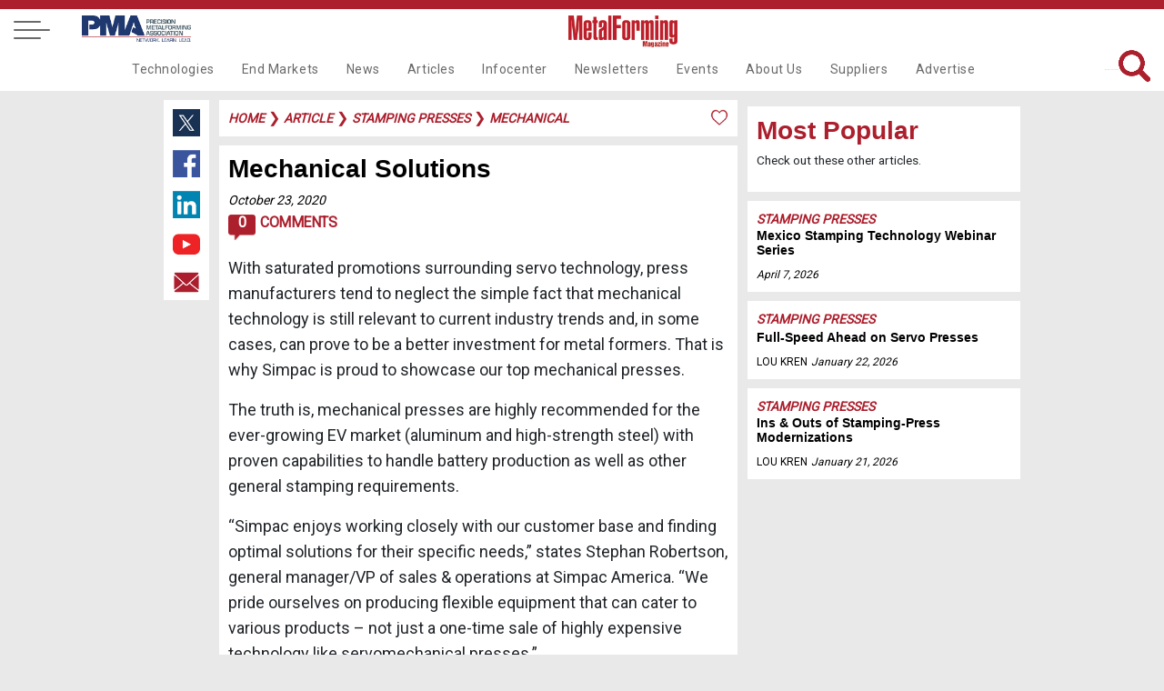

--- FILE ---
content_type: text/html
request_url: https://metalformingmagazine.com/article/?/stamping-presses/mechanical/mechanical-solutions
body_size: 57471
content:

<!DOCTYPE html>
<html lang="en">
<head>
<meta charset='utf-8'>
<meta name='viewport' content='width=device-width, initial-scale=1'>
<meta name='title' content='Mechanical Solutions | MetalForming Magazine Article' />
<meta name='keywords' content='Simpac, stamping presses, electric vehicles, battery trays'>
<meta name='description' content='With saturated promotions surrounding servo technology, press manufacturers tend to neglect the simple fact that mechanical technology is still relevant to current industry trends and, in some cases, can prove to be a better investment for metal formers. '>
<meta name='subject' content=''>
<meta name='copyright' content='© Copyright 2020 - PMA Services, Inc.'>
<meta name='language' content='en-us'>
<meta name='robots' content='index, follow'>
<meta name='revised' content='10/22/2020 9:42:00 AM'>
<meta name='abstract' content='With saturated promotions surrounding servo technology, press manufacturers tend to neglect the simple fact that mechanical technology is still releva...'>
<meta name='topic' content='Simpac, stamping presses, electric vehicles, battery trays'>
<meta name='summary' content='With saturated promotions surrounding servo technology, press manufacturers tend to neglect the simple fact that mechanical technology is still relevant to current industry trends and, in some cases, can prove to be a better investment for metal formers. '>
<meta name='classification' content='Business'>
<meta name='author' content='MetalForming Magazine, magazine@pma.org'>
<meta name='designer' content='PMI Services, Inc.'>
<meta name='reply-to' content='magazine@pma.org'>
<meta name='owner' content='PMI Services, Inc.'>
<meta name='url' content='https://www.metalformingmagazine.com/article/?/stamping-presses/mechanical/mechanical-solutions'>
<meta name='identifier-URL' content='https://www.metalformingmagazine.com'>
<meta name='pagename' content='MetalForming Magazine Article'>
<meta name='coverage' content='Worldwide'>
<meta name='distribution' content='Global'>
<meta name='rating' content='General'>
<meta name='revisit-after' content='1 day'>
<meta name='target' content='all'>
<meta name='HandheldFriendly' content='True'>
<meta name='MobileOptimized' content='320'>
<meta name='date' content='10/23/2020 3:35:00 PM'>
<meta name='syndication-source' content='https://www.metalformingmagazine.com/article/?/stamping-presses/mechanical/mechanical-solutions'>
<meta name='original-source' content='https://www.metalformingmagazine.com/article/?/stamping-presses/mechanical/mechanical-solutions'>
<meta http-equiv='Expires' content='0'>
<meta http-equiv='Cache-Control' content='max-age=86400'>
<meta property='og:site_name' content='MetalForming Magazine'/>
<meta property='og:title' content='Mechanical Solutions' />
<meta property='og:description' content='With saturated promotions surrounding servo technology, press manufacturers tend to neglect the simple fact that mechanical technology is still relevant to current industry trends and, in some cases, can prove to be a better investment for metal formers. ' />
<meta property='og:type' content='article' />
<meta property='og:url' content='https://www.metalformingmagazine.com/article/?/stamping-presses/mechanical/mechanical-solutions' />
<meta property='og:image' content='https://www.metalformingmagazine.com/public/images/2020/10/mechanical-solutions-image.JPG' />
<meta property='og:image:width' content='400' />
<meta property='og:image:height' content='400' />
<meta name='twitter:card' content='summary'>
<meta name='twitter:site' content='@metalforming'>
<meta name='twitter:title' content='Mechanical Solutions | MetalForming Magazine Article'>
<meta name='twitter:description' content='With saturated promotions surrounding servo technology, press manufacturers tend to neglect the simple fact that mechanical technology is still relevant to current industry trends and, in some cases, can prove to be a better investment for metal formers. '>
<meta name='twitter:creator' content=''>
<meta name='twitter:image' content='https://www.metalformingmagazine.com/public/images/2020/10/mechanical-solutions-image.JPG'>
<meta name='twitter:domain' content='https://www.metalformingmagazine.com'>
<meta name='thumbnail' content='https://www.metalformingmagazine.com/public/images/2020/10/mechanical-solutions-image.JPG'/>
<link rel='canonical' href='https://www.metalformingmagazine.com/article/?/stamping-presses/mechanical/mechanical-solutions' />
<title>Mechanical Solutions | MetalForming Magazine Article</title>

<meta name="google-site-verification" content="gbi57IRJa_NWUF-VfFA0w6CUnRt9BiP6b5Xd3eovZSo" />
<!-- Google tag (gtag.js) -->
<script async src="https://www.googletagmanager.com/gtag/js?id=G-65JW9JRLTL"></script>
<script> window.dataLayer = window.dataLayer || []; function gtag(){dataLayer.push(arguments);} gtag('js', new Date()); gtag('config', 'G-65JW9JRLTL'); </script>
<script type="text/javascript">
var viewstate		= '';
var thisURL 		= 'https://www.metalformingmagazine.com/article/?/stamping-presses/mechanical/mechanical-solutions';
var message 		= '';
var topFldr 		= 'article';
var popUp	 		= 'False';
var showLogin	 	= 'False';

</script>
<link href="/assets/css/nav.css?v=1/21/2026 2:11:46 AM" rel="stylesheet">
<link href="https://fonts.googleapis.com/css?family=Roboto" rel="stylesheet">
<link rel="icon" type="image/png" href="/assets/images/favicon96x96.png" >
<link rel="stylesheet" href="https://cdnjs.cloudflare.com/ajax/libs/font-awesome/4.7.0/css/font-awesome.min.css">
<link rel="stylesheet" type="text/css" href="/assets/js/tooltipster/dist/css/tooltipster.bundle.min.css" />
<link rel="stylesheet" type="text/css" href="/assets/js/tooltipster/dist/css/tooltipster-sideTip-borderless.min.css" />
<link rel="stylesheet" type="text/css" href="/assets/css/inside-pages.css?d=1/21/2026 2:11:46 AM">
<link rel="stylesheet" type="text/css" href="/assets/css/inside-mobile.css?d=1/21/2026 2:11:46 AM">
<link rel="stylesheet" type="text/css" href="/assets/js/jquery.fancybox.min.css">
<link rel="stylesheet" type="text/css" href="https://cdnjs.cloudflare.com/ajax/libs/select2/4.0.7/css/select2.min.css" />
<script src="https://cdnjs.cloudflare.com/ajax/libs/select2/4.0.7/js/select2.min.js"></script> 
<!-- Ad JS --> 
<script type="text/javascript">if (!window.AdButler){(function(){var s = document.createElement("script"); s.async = true; s.type = "text/javascript";s.src = 'https://servedbyadbutler.com/app.js';var n = document.getElementsByTagName("script")[0]; n.parentNode.insertBefore(s, n);}());}</script> 
<script type="text/javascript">
var AdButler = AdButler || {}; AdButler.ads = AdButler.ads || [];
var abkw = window.abkw || '';
</script> 
<!-- End Ad JS -->
<style>
.featured-article, .event-header {
	background-image: url('') !important;
}
</style>

<!--Scripts-->
</head>
<body>
<!-- Google Tag Manager (noscript) -->
<noscript>
<iframe src="https://www.googletagmanager.com/ns.html?id=GTM-TJT6KKW"
height="0" width="0" style="display:none;visibility:hidden"></iframe>
</noscript>
<!-- End Google Tag Manager (noscript) --> 

<!-- Stamping Takeover Ad-->
<script type="text/javascript">
  var rnd = window.rnd || Math.floor(Math.random()*10e6);
  var pid463124 = window.pid463124 || rnd;
  var plc463124 = window.plc463124 || 0;
  var abkw = window.abkw || '';
  var absrc = 'https://servedbyadbutler.com/adserve/;ID=175904;size=0x0;setID=463124;type=js;sw='+screen.width+';sh='+screen.height+';spr='+window.devicePixelRatio+';kw='+abkw+';pid='+pid463124+';place='+(plc463124++)+';rnd='+rnd+';click=CLICK_MACRO_PLACEHOLDER';
  document.write('<scr'+'ipt src="'+absrc+'" type="text/javascript"></scr'+'ipt>');
</script>
<!-- End Stamping Takeover Ad-->
 
 <!-- Load Facebook SDK for JavaScript -->
  <div id="fb-root"></div>
  <script>(function(d, s, id) {
    var js, fjs = d.getElementsByTagName(s)[0];
    if (d.getElementById(id)) return;
    js = d.createElement(s); js.id = id;
    js.src = "https://connect.facebook.net/en_US/sdk.js#xfbml=1&version=v3.0";
    fjs.parentNode.insertBefore(js, fjs);
  }(document, 'script', 'facebook-jssdk'));</script>

<a id="top"></a>
<nav id="fixed-nav" class="nav">
  <div class="menu-wrap">
    <nav class="menu"> 
      <div class="menu-list"> 
        <!-- side dropdown -->
        <div class="dropdown-side"  id="dropdown-side">
          <div class="arrow-dropdown-side"><span class="{% if link.active %}active{% endif %}"> <a class="main-nav-side">Main Navigation <i class="fa fa-angle-double-right" id="nav-arrow"></i></a></span></div>
          <ul>
            <li><a class="noline" href="/technology">Technologies</a></li>
<li><a class="noline" href="/end-markets">End Markets</a></li>
<li><a class="noline" href="/news">News</a></li>
<li><a class="noline" href="/article">Articles</a></li>
<li><a class="noline" href="/infocenter">Infocenter</a></li>
<li><a class="noline" href="/newsletter">Newsletters</a></li>
<li><a class="noline" href="/event">Events</a></li>
<li><a class="noline" href="/about-us">About Us</a></li>
<li><a class="noline" href="/suppliers">Suppliers</a></li>
<li><a class="noline" href="/advertise">Advertise</a></li>

          </ul>
        </div>
        <span class="side-nav-item"> <a class="account" href="#login"><span>Login</span></a> </span> <a href="/subscribe"> <span>Subscribe</span> </a> <a href="/search"> <span><i class="fa fa-search" aria-hidden="true"></i> Search</span> </a> <a href="/event"> <span>Events</span> </a> <a style="display: block;" href="/newsletter"> <span>Newsletters</span> </a> <a style="display: block;" href="/advertise"> <span>Advertise</span> </a> 
        <a href="/issue/?/december-2025" class="noline"> <span>Current Issue</span> <br>
        <img class="cover-mf" alt="MetalForming Magazine Issue" src="https://www.metalformingmagazine.com/public/images/2025/12/cover.JPG" /> </a> 
		<a class="grey noline" href="/espanol/"> <span>Edición En Español </span></a>
        <a class="noline" target="new" href="https://digital.metalformingmagazine.com/view/330340432/"><img class="cover-3d" alt="MetalForming Magazine Espanol Issue" src="https://www.metalformingmagazine.com/public/espanol/images/2025/10/cover.JPG" /></a>
        <a class="grey noline" target="new" href="https://www.pma.org/home/"> <span><small>The official publication of</small></span><img class="logo-pma" alt="PMA logo" src="/assets/images/nav/PMA.jpg"> </a>
		<a class="grey noline" target="new" href="https://www.fabtechexpo.com/"> <span><small>The official publication of</small></span><img class="logo-fabtech" src="/assets/images/nav/Fabtech.png" alt="Fabtech logo"> </a> <br><br>  <a target="_new" class="socialmedia" href="https://twitter.com/MetalForming"> <img class="twitter footer-twitter" src="/assets/images/nav/twitter.jpg" alt="MetalForming magazine on X"></a>  <a target="_new" class="socialmedia" href="https://www.facebook.com/MetalFormingMagazine/"><img class="facebook" src="/assets/images/nav/facebook.jpg" alt="MetsalForming magazine on FaceBook"></a>  <a target="_new" class="socialmedia" href="https://www.linkedin.com/company/metalforming-magazine/"><img class="linkedin" src="/assets/images/nav/linkedin.jpg" alt="MetalForming magazine on LinkedIn"></a>  <a target="_new" class="socialmedia" href="https://www.youtube.com/channel/UChsI-EQJ3m773dP7vYGAPew"><img class="youtube" src="/assets/images/nav/youtube.jpg" alt="MetalForming magazine on YouTube"></a><br><br>
       
      </div>
    </nav>
    <button class="close-button" id="close-button">Close Menu</button>
  </div>
  <button class="menu-button" id="open-button"> <span></span> <span></span> <span></span> </button><a class="desktop-only pma-top-logo" target="new" href="https://www.pma.org/home/"><img style="width:100%;" src="/assets/images/nav/PMA.jpg" alt="PMA logo"> </a>
  <div class="content"> <a href="https://www.metalformingmagazine.com/"><img class="logo" src="/assets/images/nav/MetalformMag-Red.jpg" alt="MetalForming magazine logo"></a>
    <div id="top-right-nav"><a id="top-login" class="top-right-item account" href="#login">Login</a>&nbsp;&nbsp;&nbsp;| <a class="top-right-item fancybox" data-fancybox="gallery" data-width="640" data-height="360" data-small-btn="true" href="//www.youtube.com/embed/LV84LQ8lxNw">Benefits of my account</a>&nbsp;&nbsp;&nbsp;| <a class="top-right-item save-date" href="/subscribe/">Subscribe</a>&nbsp;&nbsp;&nbsp;|<a class="top-right-item" href="/search/">Search</a> 
      <br /><div class="top-right-social">  <a target="_new" href="https://twitter.com/MetalForming"> <img class="twitter footer-twitter" src="/assets/images/nav/twitter.jpg" alt="MetalForming magazine on X (Twitter)"></a>  <a target="_new" href="https://www.facebook.com/MetalFormingMagazine/"><img class="facebook" src="/assets/images/nav/facebook.jpg" alt="MetalForming magazine on FaceBook"></a>  <a target="_new" href="https://www.linkedin.com/company/metalforming-magazine/"><img class="linkedin" src="/assets/images/nav/linkedin.jpg" alt="MetalForming magazine on LinkedIn"></a>  <a target="_new" href="https://www.youtube.com/channel/UChsI-EQJ3m773dP7vYGAPew"><img class="youtube" src="/assets/images/nav/youtube.jpg" alt="MetalForming magazine on YouTube"></a></div>
	  <div style="display: none;">
        <div id="login" >
        <a id="login-top"></a>
          <div class="container1">
            <center>
              <ul class="tabs">
                <li class="tab-link current" data-tab="login-tab-1">Login</li>
                <li class="tab-link" data-tab="login-tab-2">Register</li>
              </ul>
            </center>
            <div id="login-tab-1" class="tab-content current">
              <form id="login-form">
                <div id="login-message"  class="form-message"></div>
                <input type="text" id="login-email" name="email" class="required" placeholder="Email*">
                <input type="password" id="login-password" class="required" name="password" placeholder="Password*">
                <input type="submit" id="submit-login" class="validate" value="Login">
              <input type="hidden" name="__ncforminfo" value="XQq02vKej04H_kewgVmIXo-lvvNJj4KChPFw8tPvNkCxW2xzAMrFjws6Yzh4KiRL3-W4iaLCs2Km5ut-EB_AXt6wPW0v5LV3w4_IkI2Kp3y8glqOmP8__g=="/></form>
              <br>
              <center>
                <a id="login-reset-password">Forgot Password?</a> <a id="login-reset-form" style="display:none;"><strong>Reset Login Form</strong></a>
              </center>
            </div>
            <div id="login-tab-2" class="tab-content">
              <form id="create" class="account-form">
                <h2>Register</h2>
                
                <div id="create-account-message" class="form-message"></div>
                <small>Name</small>
                <input type="text" id="create-first-name" name="create-first-name" class="required" placeholder="First Name*">
                <input type="text" id="create-last-name"  class="required" name="create-last-name" placeholder="Last Name*">
                <small>Contact</small>
                <input type="text" id="create-email" name="create-email" class="required" placeholder="Email*">
				<input type="hidden" id="create-work-phone" name="create-work-phone" value="">
                <input type="hidden" id="create-phone" name="create-phone" value="">

				<small>Employment</small>
                <input type="hidden" id="create-title"  name="create-title" value="">
                <input type="text" id="create-company" name="create-company"  class="required" placeholder="Company*">
				<input type="hidden" id="create-address1" name="create-address1" value="">
                <input type="hidden" id="create-address2" name="create-address2" value="">
                <input type="hidden" id="create-city" name="create-city" value="">
                <input style="width: 45% !important; float: left" type="hidden" id="create-state" name="create-state" maxlength="2" value="">
                <input style="width: 48% !important; float: left" type="hidden" id="create-zip" name="create-zip" value="">
				<small>Password</small>
                <input type="password" id="create-password" class="required" name="create-password" placeholder="Password*">
                <input type="password" id="create-confirm-password" class="required" name="create-confirm-password" placeholder="Confirm Password*">
                <input type="submit" id="submit-new-account" class="submit validate" value="Sign Up">
                <input type="hidden" id="create-user-id" name="create-user-id" value="">
              <input type="hidden" name="__ncforminfo" value="XQq02vKej04H_kewgVmIXo-lvvNJj4KChPFw8tPvNkCxW2xzAMrFj_NAxkJ72qbi0iy4YhdbGg9NFXgK2voaZcChVpoIRS8f-Iu-19QoDM1f1_4J1W3Pzg6Orl-I73Zroy8IjswI49DWf0VsBVLBkg=="/></form>
            </div>
          </div>
        </div>
      </div>
    </div>
    
    <div class="navbar">
	<div class="dropdown test">
  <a href="/technology" class="nav-item">Technologies</a>
  <div class="dropdown-content">
    <div class="row">
        <a class="subnav-item" href="/technology/?/additive-manufacturing">Additive Manufacturing</a>
        <a class="subnav-item" href="/technology/?/bending">Bending</a>
        <a class="subnav-item" href="/technology/?/cnc-punching">CNC Punching</a>
        <a class="subnav-item" href="/technology/?/coil-and-sheet-handling">Coil and Sheet Handling</a>
        <a class="subnav-item" href="/technology/?/cutting">Cutting</a>
        <a class="subnav-item" href="/technology/?/finishing">Finishing</a>
        <a class="subnav-item" href="/technology/?/in-die-operations">In-Die Operations</a>
        <a class="subnav-item" href="/technology/?/lubrication">Lubrication</a>
        <a class="subnav-item" href="/technology/?/management">Management</a>
        <a class="subnav-item" href="/technology/?/materials">Materials</a>
      </div>
      <div class="row2">
        <a class="subnav-item" href="/technology/?/other-processes">Other Processes</a>
        <a class="subnav-item" href="/technology/?/pressroom-automation">Pressroom Automation</a>
        <a class="subnav-item" href="/technology/?/quality-control">Quality Control</a>
        <a class="subnav-item" href="/technology/?/safety">Safety</a>
        <a class="subnav-item" href="/technology/?/sensing-electronics-iot">Sensing&#47;Electronics&#47;IOT</a>
        <a class="subnav-item" href="/technology/?/software">Software</a>
        <a class="subnav-item" href="/technology/?/stamping-presses">Stamping Presses</a>
        <a class="subnav-item" href="/technology/?/tooling">Tooling</a>
        <a class="subnav-item" href="/technology/?/training">Training</a>
        <a class="subnav-item" href="/technology/?/welding-and-joining">Welding and Joining</a>
    </div>
  </div>
</div>
<div class="dropdown test">
  <a href="/end-markets" class="nav-item">End Markets</a>
  <div class="dropdown-content">
    <div class="row">
        <a class="subnav-item" href="/end-markets/?/aerospace">Aerospace</a>
        <a class="subnav-item" href="/end-markets/?/agriculture">Agriculture</a>
        <a class="subnav-item" href="/end-markets/?/appliance">Appliance</a>
        <a class="subnav-item" href="/end-markets/?/automotive">Automotive</a>
        <a class="subnav-item" href="/end-markets/?/electronics">Electronics</a>
        <a class="subnav-item" href="/end-markets/?/hardware">Hardware</a>
        <a class="subnav-item" href="/end-markets/?/industrial">Industrial</a>
        <a class="subnav-item" href="/end-markets/?/job-shop">Job Shop</a>
        <a class="subnav-item" href="/end-markets/?/marine">Marine</a>
        <a class="subnav-item" href="/end-markets/?/medical">Medical</a>
        <a class="subnav-item" href="/end-markets/?/military">Military</a>
        <a class="subnav-item" href="/end-markets/?/other">Other</a>
        <a class="subnav-item" href=""></a>
    </div>
  </div>
</div>
<div class="dropdown test">
  <a href="/news" class="nav-item">News</a>
</div>
<div class="dropdown test">
  <a href="/article" class="nav-item">Articles</a>
  <div class="dropdown-content">
    <div class="row">
        <a class="subnav-item" href="/issue/?/december-2025">Current Issue</a>
        <a class="subnav-item" href="/issue">Archive</a>
        <a class="subnav-item" href="/featured-articles">Featured Articles</a>
        <a class="subnav-item" href="/authors">Authors</a>
        <a class="subnav-item" href="/love-letters">Love Letters</a>
        <a class="subnav-item" href="/5-questions">5 Questions</a>
        <a class="subnav-item" href="/glossary">Glossary</a>
        <a class="subnav-item" href="/espanol">Metalforming Español</a>
        <a class="subnav-item" href="/stamping-journal">Stamping Journal</a>
    </div>
  </div>
</div>
<div class="dropdown test">
  <a href="/infocenter" class="nav-item">Infocenter</a>
  <div class="dropdown-content">
    <div class="row">
        <a class="subnav-item" target="_blank" rel="noopener noreferrer" href="https://digital.metalformingmagazine.com/view/926126787/">Tool & Die ebook</a>
        <a class="subnav-item" href="/podcast">Podcasts</a>
        <a class="subnav-item" href="/video">Videos</a>
        <a class="subnav-item" href="/webinar">Webinars</a>
        <a class="subnav-item" href="/white-paper">White Papers</a>
    </div>
  </div>
</div>
<div class="dropdown test">
  <a href="/newsletter" class="nav-item">Newsletters</a>
  <div class="dropdown-content">
    <div class="row">
        <a class="subnav-item" href="/newsletter/?/metalforming">MetalForming</a>
        <a class="subnav-item" href="/newsletter/?/business-edge">Business Edge</a>
        <a class="subnav-item" href="/newsletter/?/metalforming-automotive">MetalForming Automotive</a>
        <a class="subnav-item" href="/newsletter/?/mf-espanol">MetalForming Espanol</a>
    </div>
  </div>
</div>
<div class="dropdown test">
  <a href="/event" class="nav-item">Events</a>
  <div class="dropdown-content">
    <div class="row">
        <a class="subnav-item" href="/event/?/fabrication-strategy-summit">Fabrication Strategy Summit</a>
        <a class="subnav-item" href="/event/?/hot-stamping-experience-and-tech-tour">Hot Stamping Experience</a>
        <a class="subnav-item" target="_blank" rel="noopener noreferrer" href="/event/?/iot-forum-and-erp-shootout">Industry 4.0/ERP</a>
        <a class="subnav-item" target="_blank" rel="noopener noreferrer" href="/event/?/lubrication-technology-for-metal-formers-and-die-shops">Metal Stamping Technology</a>
      </div>
      <div class="row2">
        <a class="subnav-item" target="_blank" rel="noopener noreferrer" href="https://portal.pma.org/s/lt-event?id=a1mV50000013PZB">Mexico Stamping Technology</a>
        <span class="hover" style="position:relative; cursor:pointer;" rel="65">
<a class="subnav no-click" id="subnav65">FABTECH</a>
          <span class="toggleDiv subnavdrop" style="margin-left:-120px !important;"  id="3rdnav65">
<a href="/fabtech-previews/" >FABTECH Previews</a>
<a href="/four-on-the-floor/" >Four on the Floor</a>
<a href="/seen-at-fabtech/" >Seen at FABTECH</a>
          </span>
        </span>
        <a class="subnav-item" href=""></a>
    </div>
  </div>
</div>
<div class="dropdown test">
  <a href="/about-us" class="nav-item">About Us</a>
  <div class="dropdown-content">
    <div class="row">
        <a class="subnav-item" href="/contact">Contact Us</a>
        <a class="subnav-item" target="_blank" rel="noopener noreferrer" href="/job-center">Job Center</a>
        <a class="subnav-item" href="/sitemap">Sitemap</a>
        <a class="subnav-item" href="/subscribe">Subscribe</a>
        <a class="subnav-item" href="/terms-and-conditions">Terms and Conditions</a>
    </div>
  </div>
</div>
<div class="dropdown test">
  <a href="/suppliers" class="nav-item">Suppliers</a>
</div>
<div class="dropdown test">
  <a href="/advertise" class="nav-item">Advertise</a>
  <div class="dropdown-content">
    <div class="row">
        <a class="subnav-item" href="/advertise/print.asp">Print</a>
        <a class="subnav-item" href="/advertise/digital.asp">Digital</a>
        <a class="subnav-item" href="/advertise/video.asp">Video</a>
        <a class="subnav-item" href="/advertise/social.asp">Social Media</a>
        <a class="subnav-item" href="/advertise/events.asp">Events</a>
        <a class="subnav-item" href="/advertise/guidelines.asp">Editorial Guidelines</a>
    </div>
  </div>
</div>

      <span id="search-top">
      <form name="searchForm" id="searchForm" method="get" action="/search/">
        <input class="searchbar" name="q" type="text" value="" placeholder="What are you looking for?">
        <img id="search" alt="Search Icon"  src="/assets/images/home/search-red.png" >
      <input type="hidden" name="__ncforminfo" value="XQq02vKej04H_kewgVmIXo-lvvNJj4KChPFw8tPvNkCxW2xzAMrFj81xNWsvmsYLDcalTIchJRQ5mf0Ta3kkbSXOdjG_mKn9OFL7D-US6Co="/></form>
      </span></div>
  </div>
</nav>



<header class="article"></header>
<div class="wrapper"> <div class="socialmedia-left">  <a target="_new" href="https://twitter.com/intent/tweet?text=https://www.metalformingmagazine.com/article/?/stamping-presses/mechanical/mechanical-solutions"> <img class="twitter footer-twitter" src="/assets/images/nav/twitter.jpg" alt="Share content on X (Twitter)"></a>  <a target="_new" href="https://www.facebook.com/sharer/sharer.php?u=https://www.metalformingmagazine.com/article/?/stamping-presses/mechanical/mechanical-solutions"><img class="facebook" src="/assets/images/nav/facebook.jpg" alt="Share content on Facebook"></a>  <a target="_new" href="https://www.linkedin.com/shareArticle?mini=true&url=https://www.metalformingmagazine.com/article/?/stamping-presses/mechanical/mechanical-solutions&title=Mechanical+Solutions+%7C+MetalForming+Magazine+Article&summary=With+saturated+promotions+surrounding+servo+technology%2C+press+manufacturers+tend+to+neglect+the+simple+fact+that+mechanical+technology+is+still+relevant+to+current+industry+trends+and%2C+in+some+cases%2C+can+prove+to+be+a+better+investment+for+metal+formers%2E+&source="><img class="linkedin" src="/assets/images/nav/linkedin.jpg" alt="Share content on LinkedIn"></a>  <a target="_new" href="https://www.youtube.com/channel/UChsI-EQJ3m773dP7vYGAPew"><img class="youtube" src="/assets/images/nav/youtube.jpg" alt="Share content on YouTube"></a>  <a target="_new" href="mailto:?subject=Check out this link on MetalForming Magazine&body=You can check it out at: https://www.metalformingmagazine.com/article/?/stamping-presses/mechanical/mechanical-solutions"><img class="email" src="/assets/images/nav/email.jpg" alt="Share content via Email"></a></div>
  
  <div class="article-content caption-field"><div id="breadcrumbs"><div id="message"></div> <a href="/" class="category-tag-article">Home</a>
 &#10095;  <a href="/article/" class="category-tag-article">article</a>
 &#10095; <a href="/technology/?/stamping-presses" class="category-tag-article">stamping presses</a>
 &#10095; <a href="/technology/?/stamping-presses/mechanical" class="category-tag-article">mechanical</a>
<img alt="Like article icon" class="tooltip" title="You must be logged in to Like this!" style="width:20px;float:right;" src="/assets/images/articles/like.png">
<span class="like-button"><a class="account" href="#login">Log in</a> to Like this Article</span>

</div>
    <div id="article-content"><h1 class="AHead">Mechanical Solutions</h1><a class="date-article" href="/new-releases/?/2020/October/23">October 23, 2020</a> <br /><a class="comments-icon-wrap" href="#comments"><div class="comments-icon">0</div> Comments</a><p><p><span class="DeptBody">
With saturated promotions surrounding servo technology,
press manufacturers tend to neglect the simple fact that mechanical technology
is still relevant to current industry trends and, in some cases, can prove to
be a better investment for metal formers. That is why Simpac is proud to
showcase our top mechanical presses.</span></p><p><span class="DeptBody">The truth is, mechanical presses are highly recommended for
the ever-growing EV market (aluminum and high-strength steel) with proven
capabilities to handle battery production as well as other general stamping
requirements. </span></p><p><span class="DeptBody">“Simpac enjoys working closely with our customer base and finding optimal solutions for their specific needs,” states Stephan Robertson, general manager/VP of sales &amp; operations at Simpac America. “We pride ourselves on producing flexible equipment that can cater to various products – not just a one-time sale of highly expensive technology like servomechanical presses.”</span></p><p><img alt="Simpac-CSSeries-stamping-press" src="https://www.metalformingmagazine.com/public/images/2020/10/Simpac-CSSeries-stamping-press.jpg" align="right" style="width:524px;height:396px" /><span class="ASubHead">CS Series</span></p><ul><li><span class="DeptBody">Press Capacity: 39-340 U.S. tons</span></li><li><span class="DeptBody">Part Size: small</span></li><li><span class="DeptBody">Drive Concept: crank</span></li><li><span class="DeptBody">Applications: cutting, stamping, bending, embossing and forming</span></li></ul><p><span class="DeptBody">Simpac’s CS Series is ideal for the production of small parts. The C-shape provides great accessibility to the die space and is suitable for manual work or automated production processes. The compact design requires a small footprint and no foundation work, ensuring great accessibility for maintenance. The series can operate as a single press or press line with transfer, shuttle, or robot automation. The CS Series can be used for EV battery cell production (quadratic and cylindrical cases).</span></p><p><img alt="Simpac-MCSeries-stamping-press" src="https://www.metalformingmagazine.com/public/images/2020/10/Simpac-MCSeries-stamping-press.jpg" align="right" style="width:522px;height:370px" /><span class="ASubHead">MC Series</span></p><ul><li><span class="DeptBody">Press Capacity: 340-1125 U.S. tons</span></li><li><span class="DeptBody">Part Size: medium</span></li><li><span class="DeptBody">Drive Concept: crank</span></li><li><span class="DeptBody">Applications: blanking, stamping, bending, and embossing</span></li></ul><p><span class="DeptBody">Simpac’s MC Series is optimized for a wide range of medium-sized parts. The compact design requires little floor space and no foundation for presses below 450 U.S. tons. The series can be installed as a single press in progressive or transfer mode or as a fully automated press line. The MC Series can be used for EV battery cell and module production (quadratic/quadratic cylindrical cases, cell covers, module plates, mono frames, and cooling pins).</span></p><p><img alt="Simpac-DTESeries-stamping-press" src="https://www.metalformingmagazine.com/public/images/2020/10/Simpac-DTESeries-stamping-press.jpg" align="right" style="width:522px;height:420px" /><span class="ASubHead">DTE Series</span></p><ul><li><span class="DeptBody">Press Capacity: 900-2800 U.S. tons</span></li><li><span class="DeptBody">Part Size: large</span></li><li><span class="DeptBody">Drive Concept: mechanical</span></li><li><span class="DeptBody">Applications: cutting, blanking, embossing, and forming</span></li></ul><p><span class="DeptBody">Simpac’s DTE Series is ideal for flat and semi-flat parts due to its sinusoidal slide motion curve. Presses are available in tie-rod design and are connected to a rigid frame via hydraulically pre-stressed tie-rods. The series can be installed as a single press in progressive or transfer mode or as a fully automated press line. The DTE Series can be used for EV battery pack production (outer cases and cooling plates).</span></p></div>
    
     </div>
  <div class="sidebar-right-adpage">
  <div id="sidebar-right-adpage">
<!-- Stamping HP  Ad-->
<script type="text/javascript">
  var rnd = window.rnd || Math.floor(Math.random()*10e6);
  var pid402168 = window.pid402168 || rnd;
  var plc402168 = window.plc402168 || 0;
  var abkw = window.abkw || '';
  var absrc = 'https://servedbyadbutler.com/adserve/;ID=175904;size=0x0;setID=402168;type=js;sw='+screen.width+';sh='+screen.height+';spr='+window.devicePixelRatio+';kw='+abkw+';pid='+pid402168+';place='+(plc402168++)+';rnd='+rnd+';click=CLICK_MACRO_PLACEHOLDER';
  document.write('<scr'+'ipt src="'+absrc+'" type="text/javascript"></scr'+'ipt>');
</script>
<!-- End Stamping HP  Ad-->


<!-- Suggested Topics Ad-->
<script type="text/javascript">
  var rnd = window.rnd || Math.floor(Math.random()*10e6);
  var pid700791 = window.pid700791 || rnd;
  var plc700791 = window.plc700791 || 0;
  var abkw = window.abkw || '';
  var absrc = 'https://servedbyadbutler.com/adserve/;ID=175904;size=0x0;setID=700791;type=js;sw='+screen.width+';sh='+screen.height+';spr='+window.devicePixelRatio+';kw='+abkw+';pid='+pid700791+';place='+(plc700791++)+';rnd='+rnd+';click=CLICK_MACRO_PLACEHOLDER';
  document.write('<scr'+'ipt src="'+absrc+'" type="text/javascript"></scr'+'ipt>');
</script>
<!-- End Suggested Topics Ad-->

    <div class="sidebar-right-box  class="no-google"">
      <h1 id="sidebar-right-title">Most Popular</h1>
      <p class="small">Check out these other articles.</p>
    </div>
    <div class="sidebar-right-box-article">
<a class="category-tag-article" href="/technology/?/stamping-presses">Stamping Presses</a><br />
     <a href="/event/?/stamping-presses/servomechanical/mexico-metalforming-technology">
       <h3 class="headline-7">Mexico Stamping Technology Webinar Series</h3>
     </a><br />

     <a href="/new-releases/?/2026/April/7"><span class="date">April 7, 2026</span></a>
    </div>
    <div class="sidebar-right-box-article">
<a class="category-tag-article" href="/technology/?/stamping-presses">Stamping Presses</a><br />
     <a href="/article/?/stamping-presses/servomechanical/full-speed-ahead-on-servo-presses">
       <h3 class="headline-7">Full-Speed Ahead on Servo Presses</h3>
     </a><br />
<a href="/authors/profile/?/lou-kren"><span class="name">Lou Kren</span></a>
     <a href="/new-releases/?/2026/January/22"><span class="date">January 22, 2026</span></a>
    </div>
    <div class="sidebar-right-box-article">
<a class="category-tag-article" href="/technology/?/stamping-presses">Stamping Presses</a><br />
     <a href="/article/?/stamping-presses/servomechanical/ins-outs-of-stamping-press-modernizations">
       <h3 class="headline-7">Ins & Outs of Stamping-Press Modernizations</h3>
     </a><br />
<a href="/authors/profile/?/lou-kren"><span class="name">Lou Kren</span></a>
     <a href="/new-releases/?/2026/January/21"><span class="date">January 21, 2026</span></a>
    </div>
  </div>

</div> </div>
  
<div class="ad-break"><div id="ad-break" style="text-align: center;"><!-- Stamping BB Ad-->
<script type="text/javascript">
  var rnd = window.rnd || Math.floor(Math.random()*10e6);
  var pid402169 = window.pid402169 || rnd;
  var plc402169 = window.plc402169 || 0;
  var abkw = window.abkw || '';
  var absrc = 'https://servedbyadbutler.com/adserve/;ID=175904;size=0x0;setID=402169;type=js;sw='+screen.width+';sh='+screen.height+';spr='+window.devicePixelRatio+';kw='+abkw+';pid='+pid402169+';place='+(plc402169++)+';rnd='+rnd+';click=CLICK_MACRO_PLACEHOLDER';
  document.write('<scr'+'ipt src="'+absrc+'" type="text/javascript"></scr'+'ipt>');
</script>
<!-- End Stamping BB Ad-->
</div></div>
<div id="bottom-content" class="caption-field"> <div class="wrapper">  <div class="socialmedia-left-afterbreak">  <a target="_new" href="https://twitter.com/intent/tweet?text=https://www.metalformingmagazine.com/article/?/stamping-presses/mechanical/mechanical-solutions"> <img class="twitter footer-twitter" src="/assets/images/nav/twitter.jpg" alt="Share content on X (Twitter)"></a>  <a target="_new" href="https://www.facebook.com/sharer/sharer.php?u=https://www.metalformingmagazine.com/article/?/stamping-presses/mechanical/mechanical-solutions"><img class="facebook" src="/assets/images/nav/facebook.jpg" alt="Share content on Facebook"></a>  <a target="_new" href="https://www.linkedin.com/shareArticle?mini=true&url=https://www.metalformingmagazine.com/article/?/stamping-presses/mechanical/mechanical-solutions&title=Mechanical+Solutions+%7C+MetalForming+Magazine+Article&summary=With+saturated+promotions+surrounding+servo+technology%2C+press+manufacturers+tend+to+neglect+the+simple+fact+that+mechanical+technology+is+still+relevant+to+current+industry+trends+and%2C+in+some+cases%2C+can+prove+to+be+a+better+investment+for+metal+formers%2E+&source="><img class="linkedin" src="/assets/images/nav/linkedin.jpg" alt="Share content on LinkedIn"></a>  <a target="_new" href="https://www.youtube.com/channel/UChsI-EQJ3m773dP7vYGAPew"><img class="youtube" src="/assets/images/nav/youtube.jpg" alt="Share content on YouTube"></a>  <a target="_new" href="mailto:?subject=Check out this link on MetalForming Magazine&body=You can check it out at: https://www.metalformingmagazine.com/article/?/stamping-presses/mechanical/mechanical-solutions"><img class="email" src="/assets/images/nav/email.jpg" alt="Share content via Email"></a></div>  <div class="article-content-continued"> <div id="article-content-continued"><p><span class="ASubHead">Company Profile</span></p><p><span class="DeptBody">Simpac America is the North American subsidiary of South Korea’s Simpac, Inc. The company’s product portfolio comprises mechanical, servo, and hydraulic presses along with tandem lines and automation solutions. Customers are acquired from various branches of the metalworking industry (i.e. automotive manufacturers and tier suppliers, home appliances and household goods, furniture and electronics industries, and the military &amp; aerospace industry).</span></p><p><span class="DeptBody">Founded in 1973, Simpac holds almost 50% of the market share in its home market of South Korea. Since 2004, over 10 sales and service branches were established in Asia, Europe, the United States and Mexico – marking the company's footprint as a global leader of metal forming technology.</span></p><p><span class="DeptBody">Simpac ensures time and cost-efficient production of high-quality, sophisticated products with its extensive production capabilities and state-of-the art machine park. Competitive advantages of Simpac’s press systems, manufactured exclusively at the company's South Korean plants, include continuous improvements derived from insights of global markets and value-added manufacturing concepts pertaining to Simpac Group.</span></p><p><strong><span class="DeptBody">Company Info</span></strong></p><p><span class="DeptBody">Simpac America Co. Ltd.</span></p><p><span class="DeptBody">850 Stephenson Hwy, Ste 305</span></p><p><span class="DeptBody">Troy, MI 48083</span></p><p><span class="DeptBody">+1 248-607-3998</span></p><p><a href="mailto:support@simpac-america.com" target="_blank"><span class="DeptBody">support&#64;simpac-america.com</span></a></p><p><a href="https://www.simpac-america.com" target="_blank"><span class="DeptBody">www.simpac-america.com </span></a></p><div style="clear:both;margin:20px 0;"><strong>Industry-Related Terms:</strong> <a class="tooltip" href="/glossary/?/Bar Coding" title="Machine readable alphabetic and/or numeric information used for identification of packaged parts.">Bar Coding</a>, <a class="tooltip" href="/glossary/?/Bending" title="Generally applied to forming. Creation of a formed feature by angular displacement of a sheet metal workpiece. See also Drawing and Forming.">Bending</a>, <a class="tooltip" href="/glossary/?/Blanking" title="Die cutting of the outside shape of a part.">Blanking</a>, <a class="tooltip" href="/glossary/?/Die" title="Tool with a void or cavity which is precisely fitted to a Punch used to shear or form sheet metal parts.">Die</a>, <a class="tooltip" href="/glossary/?/Forming" title="Operation converting a flat sheet metal workpiece into a three dimensional part. See, also Bending and Drawing.">Forming</a>, <a class="tooltip" href="/glossary/?/Gas Metal Arc Welding GMAW" title="See MIG Weld.">Gas Metal Arc Welding GMAW</a>, <a class="tooltip" href="/glossary/?/Lines" title="A straight line segment between two points.">Lines</a>, <a class="tooltip" href="/glossary/?/Transfer" title="Exchanging electronic data from one medium to another.">Transfer</a><br/><a href="/glossary/"><em style="font-size:.9em;">View Glossary of Metalforming Terms</em></a></div>  <p>&nbsp;</p><p><strong>See also: </strong> <span class="category-tag-article"><a href="/suppliers/?/simpac-america-co-ltd">SIMPAC America Co. Ltd.</a></span></p>
  <p><strong>Technologies:</strong> <a class="category-tag-article" href="/technology/?/stamping-presses">Stamping Presses</a></p>
</div><div id="comment-wrap"><a id="comments"></a><div class="comments">
  <h4>Comments</h4>
  <h5>Must be logged in to post a comment. <a class="account" href="#login">Sign in or Create an Account </a></h5>
  <strong><em>There are no comments posted.</em></strong><br><br></div></div><div class="related-articles"><h1>Related Content</h1></div>
<div class="center-articles">
<div id="box3">     <img alt="Chelar Tool & Die Adds 630-Ton Aida Press
" class="image-left-box link" rel="/article/?/stamping-presses/mechanical/chelar-tool-die-adds-630-ton-aida-press" src="https://www.metalformingmagazine.com/public/images/2025/12/chelar-tool-die-adds-630-ton-aida-press-image.JPG">  <span class="text-right">  <a class="category-tag-small" href="/technology/?/stamping-presses">Stamping Presses</a><br>    <a href="/article/?/stamping-presses/mechanical/chelar-tool-die-adds-630-ton-aida-press"><h2 class="headline-6">Chelar Tool & Die Adds 630-Ton Aida Press
</h2></a><br>        <span class="date">Friday, December 5, 2025</span>  </span>  </div><div id="box4">         <a class="category-tag-small" href="/technology/?/stamping-presses">Stamping Presses</a><br>    <a href="/article/?/stamping-presses/mechanical/stamper-re-equips-fire-ravaged-press-fleet"><h2 class="headline-5">Stamper Re-equips Fire-Ravaged Press Fleet</h2></a><br>    <a href="/authors/profile/?/kate-bachman"><span class="name">Kate Bachman</span></a>    <span class="date">Monday, November 24, 2025</span>    </div><div id="box5">     <img alt="Avoiding the 7 Deadly Sins of Stamping: Part 7—Understanding..." class="image-right-box link" rel="/article/?/stamping-presses/mechanical/avoiding-the-7-deadly-sins-of-stamping-part-7-understanding-the-physics-behind-sheet-metal-cutting" src="https://www.metalformingmagazine.com/public/images/2025/09/avoiding-the-7-deadly-sins-of-stamping-part-7-understanding-the-physics-behind-sheet-metal-cutting-image.JPG">  <span class="text-right">    <a class="category-tag-small" href="/technology/?/materials">Materials</a><br>    <a href="/article/?/stamping-presses/mechanical/avoiding-the-7-deadly-sins-of-stamping-part-7-understanding-the-physics-behind-sheet-metal-cutting"><h2 class="headline-6">Avoiding the 7 Deadly Sins of Stamping: Part 7—Understanding...</h2></a><br>    <a href="/authors/profile/?/art-hedrick"><span class="name">Art Hedrick</span></a>    <span class="date">Thursday, August 21, 2025</span>      </span></div><div id="box6">     <img alt="Foundation Contracting for Press and Machine Installations" class="image-right-box link" rel="/article/?/stamping-presses/mechanical/foundation-contracting-for-press-and-machine-installations" src="https://www.metalformingmagazine.com/public/images/2025/07/foundation-contracting-for-press-and-machine-installations-image.JPG">  <span class="text-left">    <a class="category-tag-small" href="/technology/?/stamping-presses">Stamping Presses</a><br>    <a href="/article/?/stamping-presses/mechanical/foundation-contracting-for-press-and-machine-installations"><h2 class="headline-3">Foundation Contracting for Press and Machine Installations</h2></a><br>        <span class="date">Friday, July 25, 2025</span>      </span></div></div>
<a id="newsletter-form"></a>
<div id="newsletter-afterbreak">
  <h4>Subscribe to the Newsletter</h4>
  <h5>Start receiving newsletters.</h5>
  <form id="newsletter-form" name="newsletter-form">
    <input type="text" id="newsletter-email" name="newsletter-email" class="required" placeholder="Email*" value="">
    <input type="text" id="newsletter-fname" name="newsletter-fname" class="required" placeholder="First Name" value="">
    <input type="text" id="newsletter-lname" name="newsletter-lname" class="required" placeholder="Last Name" value="">
    <input type="hidden" id="newsletter-brand" value="MFM">
    <input type="hidden" id="newsletter-subcode" value="">
    <input type="button" id="newsletter-subscribe" class="submit validate" value="Subscribe">
  <input type="hidden" name="__ncforminfo" value="XQq02vKej04H_kewgVmIXo-lvvNJj4KChPFw8tPvNkCxW2xzAMrFj2MBk9gL8n1FWaOXDgQIY9HU1BbWpRX9D1YNFxlFXzg4cEZ5nho0Yljr8qga4temo7phfUA4sTN8"/></form>
</div>
  </div>  <div class="sidebar-right-afterbreak">
  <div id="sidebar-right-adpage">
<!-- Stamping HP  Ad-->
<script type="text/javascript">
  var rnd = window.rnd || Math.floor(Math.random()*10e6);
  var pid402168 = window.pid402168 || rnd;
  var plc402168 = window.plc402168 || 0;
  var abkw = window.abkw || '';
  var absrc = 'https://servedbyadbutler.com/adserve/;ID=175904;size=0x0;setID=402168;type=js;sw='+screen.width+';sh='+screen.height+';spr='+window.devicePixelRatio+';kw='+abkw+';pid='+pid402168+';place='+(plc402168++)+';rnd='+rnd+';click=CLICK_MACRO_PLACEHOLDER';
  document.write('<scr'+'ipt src="'+absrc+'" type="text/javascript"></scr'+'ipt>');
</script>
<!-- End Stamping HP  Ad-->


<!-- Suggested Topics Ad-->
<script type="text/javascript">
  var rnd = window.rnd || Math.floor(Math.random()*10e6);
  var pid700791 = window.pid700791 || rnd;
  var plc700791 = window.plc700791 || 0;
  var abkw = window.abkw || '';
  var absrc = 'https://servedbyadbutler.com/adserve/;ID=175904;size=0x0;setID=700791;type=js;sw='+screen.width+';sh='+screen.height+';spr='+window.devicePixelRatio+';kw='+abkw+';pid='+pid700791+';place='+(plc700791++)+';rnd='+rnd+';click=CLICK_MACRO_PLACEHOLDER';
  document.write('<scr'+'ipt src="'+absrc+'" type="text/javascript"></scr'+'ipt>');
</script>
<!-- End Suggested Topics Ad-->

    <div class="sidebar-right-box  class="no-google"">
      <h1 id="sidebar-right-title">Most Popular</h1>
      <p class="small">Check out these other articles.</p>
    </div>
    <div class="sidebar-right-box-article">
<a class="category-tag-article" href="/technology/?/stamping-presses">Stamping Presses</a><br />
     <a href="/event/?/stamping-presses/servomechanical/mexico-metalforming-technology">
       <h3 class="headline-7">Mexico Stamping Technology Webinar Series</h3>
     </a><br />

     <a href="/new-releases/?/2026/April/7"><span class="date">April 7, 2026</span></a>
    </div>
    <div class="sidebar-right-box-article">
<a class="category-tag-article" href="/technology/?/stamping-presses">Stamping Presses</a><br />
     <a href="/article/?/stamping-presses/servomechanical/full-speed-ahead-on-servo-presses">
       <h3 class="headline-7">Full-Speed Ahead on Servo Presses</h3>
     </a><br />
<a href="/authors/profile/?/lou-kren"><span class="name">Lou Kren</span></a>
     <a href="/new-releases/?/2026/January/22"><span class="date">January 22, 2026</span></a>
    </div>
    <div class="sidebar-right-box-article">
<a class="category-tag-article" href="/technology/?/stamping-presses">Stamping Presses</a><br />
     <a href="/article/?/stamping-presses/servomechanical/ins-outs-of-stamping-press-modernizations">
       <h3 class="headline-7">Ins & Outs of Stamping-Press Modernizations</h3>
     </a><br />
<a href="/authors/profile/?/lou-kren"><span class="name">Lou Kren</span></a>
     <a href="/new-releases/?/2026/January/21"><span class="date">January 21, 2026</span></a>
    </div>
  </div>

</div></div> </div>
<footer>
  <div id="footer">
    <p class="m-0 text-center text-white"><br> 
        <a target="_new" href="https://twitter.com/MetalForming"> <img class="twitter footer-twitter" src="/assets/images/nav/twitter.jpg" alt="MetalForming magazine on X (Twitter)"></a>  <a target="_new" href="https://www.facebook.com/MetalFormingMagazine/"><img class="facebook" src="/assets/images/nav/facebook.jpg" alt="MetalForming magazine on FaceBook"></a>  <a target="_new" href="https://www.linkedin.com/company/metalforming-magazine/"><img class="linkedin" src="/assets/images/nav/linkedin.jpg" alt="MetalForming magazine on LinkedIn"></a>  <a target="_new" href="https://www.youtube.com/channel/UChsI-EQJ3m773dP7vYGAPew"><img class="youtube" src="/assets/images/nav/youtube.jpg" alt="MetalForming magazine on YouTube"></a><br>
     &copy; Copyright 2026 - PMA Services, Inc.<br>
     6363 Oak Tree Blvd. | Independence | Ohio 44131-2500<br>
      P: <a href="tel:2169018800">216-901-8800</a>
      <br>
      <span style="font-size:.8em; color:#333;"><i class="fa fa-file-text-o"></i>&nbsp;1/21/2026 2:11:46 AM<br>18.218.156.169</span>
    </p>
    <div id="sitemap">
      <div class="sitemap-col">
  <a href="/technology"><span class="sitemap-header">Technologies</span></a>
  <span class="hide">
    <a href="/technology/?/additive-manufacturing">Additive Manufacturing</a>
    <a href="/technology/?/bending">Bending</a>
    <a href="/technology/?/cnc-punching">CNC Punching</a>
    <a href="/technology/?/coil-and-sheet-handling">Coil and Sheet Handling</a>
    <a href="/technology/?/cutting">Cutting</a>
    <a href="/technology/?/finishing">Finishing</a>
    <a href="/technology/?/in-die-operations">In-Die Operations</a>
    <a href="/technology/?/lubrication">Lubrication</a>
    <a href="/technology/?/management">Management</a>
    <a href="/technology/?/materials">Materials</a>
    <a href="/technology/?/other-processes">Other Processes</a>
    <a href="/technology/?/pressroom-automation">Pressroom Automation</a>
    <a href="/technology/?/quality-control">Quality Control</a>
    <a href="/technology/?/safety">Safety</a>
    <a href="/technology/?/sensing-electronics-iot">Sensing&#47;Electronics&#47;IOT</a>
    <a href="/technology/?/software">Software</a>
    <a href="/technology/?/stamping-presses">Stamping Presses</a>
    <a href="/technology/?/tooling">Tooling</a>
    <a href="/technology/?/training">Training</a>
    <a href="/technology/?/welding-and-joining">Welding and Joining</a>
  </span>
</div>
<div class="sitemap-col">
  <a href="/end-markets"><span class="sitemap-header">End Markets</span></a>
  <span class="hide">
    <a href="/end-markets/?/aerospace">Aerospace</a>
    <a href="/end-markets/?/agriculture">Agriculture</a>
    <a href="/end-markets/?/appliance">Appliance</a>
    <a href="/end-markets/?/automotive">Automotive</a>
    <a href="/end-markets/?/electronics">Electronics</a>
    <a href="/end-markets/?/hardware">Hardware</a>
    <a href="/end-markets/?/industrial">Industrial</a>
    <a href="/end-markets/?/job-shop">Job Shop</a>
    <a href="/end-markets/?/marine">Marine</a>
    <a href="/end-markets/?/medical">Medical</a>
    <a href="/end-markets/?/military">Military</a>
    <a href="/end-markets/?/other">Other</a>
    <a href=""></a>
  </span>
</div>
<div class="sitemap-col">
  <a href="/news"><span class="sitemap-header">News</span></a>
  <span class="hide">
  </span>
</div>
<div class="sitemap-col">
  <a href="/article"><span class="sitemap-header">Articles</span></a>
  <span class="hide">
    <a href="/issue/?/december-2025">Current Issue</a>
    <a href="/issue">Archive</a>
    <a href="/featured-articles">Featured Articles</a>
    <a href="/authors">Authors</a>
    <a href="/love-letters">Love Letters</a>
    <a href="/5-questions">5 Questions</a>
    <a href="/glossary">Glossary</a>
    <a href="/espanol">Metalforming Español</a>
    <a href="/stamping-journal">Stamping Journal</a>
  </span>
</div>
<div class="sitemap-col">
  <a href="/infocenter"><span class="sitemap-header">Infocenter</span></a>
  <span class="hide">
    <a target="_blank" rel="noopener noreferrer" href="https://digital.metalformingmagazine.com/view/926126787/">Tool & Die ebook</a>
    <a href="/podcast">Podcasts</a>
    <a href="/video">Videos</a>
    <a href="/webinar">Webinars</a>
    <a href="/white-paper">White Papers</a>
  </span>
</div>
<div class="sitemap-col">
  <a href="/newsletter"><span class="sitemap-header">Newsletters</span></a>
  <span class="hide">
    <a href="/newsletter/?/metalforming">MetalForming</a>
    <a href="/newsletter/?/business-edge">Business Edge</a>
    <a href="/newsletter/?/metalforming-automotive">MetalForming Automotive</a>
    <a href="/newsletter/?/mf-espanol">MetalForming Espanol</a>
  </span>
</div>
<div class="sitemap-col">
  <a href="/event"><span class="sitemap-header">Events</span></a>
  <span class="hide">
    <a href="/event/?/fabrication-strategy-summit">Fabrication Strategy Summit</a>
    <a href="/event/?/hot-stamping-experience-and-tech-tour">Hot Stamping Experience</a>
    <a target="_blank" rel="noopener noreferrer" href="/event/?/iot-forum-and-erp-shootout">Industry 4.0/ERP</a>
    <a target="_blank" rel="noopener noreferrer" href="/event/?/lubrication-technology-for-metal-formers-and-die-shops">Metal Stamping Technology</a>
    <a target="_blank" rel="noopener noreferrer" href="https://portal.pma.org/s/lt-event?id=a1mV50000013PZB">Mexico Stamping Technology</a>
<br><br>FABTECH
<a href="/fabtech-previews/" >FABTECH Previews</a>
<a href="/four-on-the-floor/" >Four on the Floor</a>
<a href="/seen-at-fabtech/" >Seen at FABTECH</a>
    <a href=""></a>
  </span>
</div>
<div class="sitemap-col">
  <a href="/about-us"><span class="sitemap-header">About Us</span></a>
  <span class="hide">
    <a href="/contact">Contact Us</a>
    <a target="_blank" rel="noopener noreferrer" href="/job-center">Job Center</a>
    <a href="/sitemap">Sitemap</a>
    <a href="/subscribe">Subscribe</a>
    <a href="/terms-and-conditions">Terms and Conditions</a>
  </span>
</div>
<div class="sitemap-col">
  <a href="/suppliers"><span class="sitemap-header">Suppliers</span></a>
  <span class="hide">
  </span>
</div>
<div class="sitemap-col">
  <a href="/advertise"><span class="sitemap-header">Advertise</span></a>
  <span class="hide">
    <a href="/advertise/print.asp">Print</a>
    <a href="/advertise/digital.asp">Digital</a>
    <a href="/advertise/video.asp">Video</a>
    <a href="/advertise/social.asp">Social Media</a>
    <a href="/advertise/events.asp">Events</a>
    <a href="/advertise/guidelines.asp">Editorial Guidelines</a>
  </span>
</div>

    </div>
  </div> 
</footer> 
<script src="https://code.jquery.com/jquery-1.10.2.min.js" type="text/javascript"></script>
<script src="/assets/js/classie.js" type="text/javascript"></script>
<script src="/assets/js/smooth-scroll.min.js" type="text/javascript"></script>
<script src="/assets/js/jquery.jkit.1.2.16.min.js" type="text/javascript"></script>
<script src="/assets/js/main.js" type="text/javascript"></script>
<script src="/assets/js/imagesloaded.pkgd.min.js" type="text/javascript"></script>
<script src="/assets/js/jquery.waitforimages.js" type="text/javascript"></script>
<script src="/assets/js/masonry.pkgd.min.js" type="text/javascript"></script>
<script src="/assets/js/script.js" type="text/javascript"></script>
<script src="/assets/js/tooltipster/dist/js/tooltipster.bundle.min.js" type="text/javascript" ></script>
<script src="/assets/js/fancybox/jquery.fancybox.min.js" type="text/javascript" ></script>
<script src="/assets/js/calendar.js" type="text/javascript" ></script> 
<script src="/assets/js/mf-custom.js?t=1/21/2026 2:11:46 AM" type="text/javascript"></script>

<!-- Stamping Presses Popup Ad-->
<script type="text/javascript">
  var rnd = window.rnd || Math.floor(Math.random()*10e6);
  var pid424376 = window.pid424376 || rnd;
  var plc424376 = window.plc424376 || 0;
  var abkw = window.abkw || '';
  var absrc = 'https://servedbyadbutler.com/adserve/;ID=175904;size=0x0;setID=424376;type=js;sw='+screen.width+';sh='+screen.height+';spr='+window.devicePixelRatio+';kw='+abkw+';pid='+pid424376+';place='+(plc424376++)+';rnd='+rnd+';click=CLICK_MACRO_PLACEHOLDER';
  document.write('<scr'+'ipt src="'+absrc+'" type="text/javascript"></scr'+'ipt>');
</script>
<!-- End Stamping Presses Popup Ad-->


<!-- Start of HubSpot Embed Code -->
<script type="text/javascript" id="hs-script-loader" async defer src="//js.hs-scripts.com/22243549.js"></script>
<!-- End of HubSpot Embed Code -->


</body>
</html>


--- FILE ---
content_type: text/css
request_url: https://metalformingmagazine.com/assets/css/inside-mobile.css?d=1/21/2026%202:11:46%20AM
body_size: 159048
content:
body{margin:0;font-family:-apple-system,BlinkMacSystemFont,"Segoe UI",Roboto,"Helvetica Neue",Arial,sans-serif,"Apple Color Emoji","Segoe UI Emoji","Segoe UI Symbol";font-size:1rem;font-weight:400; line-height:1.3; color:#212529;text-align:left;background-color: #eae9e9; }

h1,h2,h3,h4,h5,h6{margin-top:0; margin-bottom:.5rem; font-family: 'Roboto', sans-serif; }
p{margin-top:0;margin-bottom:1rem}
a{text-decoration: none;background-color:transparent;-webkit-text-decoration-skip:objects; cursor: pointer !important;}
a:hover{color:#ac1f2d;	text-decoration: none; cursor: pointer !important; }
.h1,.h2,.h3,.h4,.h5,.h6,h1,h2,h3,h4,h5,h6{margin-bottom:.5rem;font-family:sans-serif !important;line-height:1.2;color:inherit;}
.h1,h1{font-size: 28px; letter-spacing: normal !important;  font-weight: bold;  color: #ac1f2d; }

@-moz-document url-prefix() {.h1,h1{font-weight: bold; }}
.h2,h2{font-size: 24px;}
.h3,h3{font-size: 20px}
.h4,h4{font-size: 17px; color: #ac202d;}
.h5,h5{font-size: 14px}
.h6,h6{font-size: 12px}

 

/**************** Mobile Styles **********************/
/**************** 2560px - 1330px **********************/

@media all and (max-width: 2560px) and (min-width: 1330px) {
.mobile-only {display: none;}    
.featured-article { margin-top: 40px;}   
.navbar  {	
  font-size: 14px; 
  margin-top: 11px !important;
  -webkit-transition: all .5s;
  transition: all .5s;	
}

.mf-author-box-col-1 {width: 378px; float: left; height: 249px !important;}
.mf-author-box-col-2 {width: 378px; float: left; height: 249px !important;}
.mf-author-box-col-1-2 {width: 780px; clear: both; }
.author-box-1 {width: 240px; float: left;}
.author-box-2 {width: 240px; float: left;}
.author-box-3 {width: 240px; float: left;}

.dropdown-side {display:none !important;}
.technologies-dropdown-side {display:none !important;}

#breadcrumbs {width: 775px; }     
#main-content {width: 775px;}    
#main-content-continued {width: 775px;}
#article-content {width: 775px; }    
#article-content-continued {width: 775px;}      
.related-articles {width: 785px;}
.comments {width: 785px; }      
.page-title {width: 785px; }  
.mobile-nav {display: none;}    
#my-account {width: 775px; height: auto !important;} 
#tech-showcase-box {width: 775px;}
    
.more-box {width: 775px !important; }
#newsletter {width: 775px; }
#newsletter-afterbreak {width: 775px; }
#newsletter-content {width: 775px; }
#newsletter-content-afterbreak {width: 775px; }    
.featured-content{ width: 775px} 
    
#featured-content table {max-width: 350px !important;  width: 100% !important; }
.article-content table {max-width: 350px !important;  width: 100% !important;}
.article-content-continued table {max-width: 350px !important; width: 100% !important;}

.ABody img { max-width: 350px !important;  width: 100% !important;}
.NewsBody img { max-width: 350px !important;  width: 100% !important;}
.ComBody img {  max-width: 350px !important;  width: 100% !important;}
.DeptBody img { max-width: 350px !important;  width: 100% !important;}
.WHBody img { max-width: 350px !important;  width: 100% !important;}
.VidBody img { max-width: 350px !important;  width: 100% !important;}
    
    
#box1 {width: 445px; height: 228px; float: left;}  
#box2 {width: 312px; height: 228px; float: left;}  
#box3 {width: 345px; height: 140px; float: left;}  
#box4 {width: 413px; height: 110px; float: left;}  
#box5 {width: 345px; height: 140px; clear: left;}  
#box6 {width: 413px; height: 170px; float: right; margin: -194px 31px 10px 0px; }  
#box7 {width: 284px; height: 239px; float: left;}
#box8 {width: 473px; height: 239px; float: left;}
    
#box1-afterbreak {width: 312px; height: 226px; float: left;}  
#box2-afterbreak {width: 445px; height: 226px; float: left;}  
#box3-afterbreak {width: 413px; height: 110px; float: left;}  
#box4-afterbreak {width: 345px; height: 140px; float: left;}  
#box5-afterbreak {width: 413px; height: 170px; float: left; margin: -30px 5px 10px 0px;}  
#box6-afterbreak {width: 345px; height: 140px; float: left;}  
#box7-afterbreak {width: 470px; height: 239px; float: left;}
#box8-afterbreak {width: 287px; height: 239px; float: left;} 


.small-thumbnail {width: 175px; height: 110px; float: left;}    
.small-text-right {width: 100px; float: left;}  
    
.text-left {width: 200px;}
.text-right {width: 170px; float: left;}   

#box3-afterbreak .text-right {width: 290px;} 
#box5-afterbreak .text-left {width: 230px;}     

#current-issue { width: 775px;}
.current-cover { float: right; height: 350px;}
.cover-text-left { float: left; width: 60%;}  

#featured-content iframe {height: 400px !important}    
.article-content iframe {height: 400px !important}
.article-content-continued iframe {height: 400px !important}   
    
.cover {width: 240px;}    
#box1-issue {width: 238px; height: 390px !important; float: left;}  
#box2-issue {width: 238px; height: 390px !important; float: left;}  
#box3-issue {width: 238px; height: 390px !important; float: left;}  
#box4-issue {width: 238px; height: 390px !important; float: left;}  
#box5-issue {width: 238px; height: 390px !important; float: left;}  
#box6-issue {width: 238px; height: 390px !important; float: left;}  
#box7-issue {width: 238px; height: 390px !important; float: left;}  
#box8-issue {width: 238px; height: 390px !important; float: left;}  
#box9-issue {width: 238px; height: 390px !important; float: left;}  
#box10-issue {width: 238px; height: 390px !important; float: left;}  
#box11-issue {width: 238px; height: 390px !important; float: left;}  
#box12-issue {width: 238px; height: 390px !important; float: left;}  

.sp-issues .cover {width: 171px;}  
.sp-issues #box1-issue, .sp-issues #box2-issue, .sp-issues #box3-issue, .sp-issues #box4-issue, .sp-issues #box5-issue, .sp-issues #box6-issue, .sp-issues #box7-issue, .sp-issues #box8-issue, .sp-issues #box9-issue, .sp-issues #box10-issue, .sp-issues #box11-issue, .sp-issues #box12-issue {width: 171px; height: 260px !important; float: left;}    


        

.featured-content #box1-video {width: 765px;} 

.video-top-box {height: 350px; }    
#box1-video {width: 780px; height: auto !important; float: left;}  
#box2-video {width: 379px; height: 250px !important; float: left;}  
#box3-video {width: 379px; height: 250px !important; float: left;}  
#box4-video {width: 379px; height: 250px !important; float: left;}  
#box5-video {width: 379px; height: 250px !important; float: left;}  
    
#box1-video-afterbreak {width: 379px; height: 250px !important; float: left; margin-top: 5px;}  
#box2-video-afterbreak {width: 379px; height: 250px !important; float: left; margin-top: 5px;}  
#box3-video-afterbreak {width: 379px; height: 250px !important; float: left;}  
#box4-video-afterbreak {width: 379px; height: 250px !important; float: left;}  
#box5-video-afterbreak {width: 379px; height: 250px !important; float: left;}  
#box6-video-afterbreak {width: 379px; height: 250px !important; float: left;}  
            
.box1-glossary {width: 379px; height: 130px !important; float: left;}  
.box2-glossary {width: 379px; height: 130px !important; float: left;}  
.highlighted-word {width: 372px; }    
.afterbreak2 {margin-top: 7px !important;}    
    
#box1-infocenter {width: 379px; height: 260px !important; float: left;}  
#box2-infocenter {width: 379px; height: 260px !important; float: left;}  
#box3-infocenter {width: 379px; height: 260px !important; float: left;}  
#box4-infocenter {width: 379px; height: 260px !important; float: left;}  
#box5-infocenter {width: 379px; height: 260px !important; float: left;}  
#box6-infocenter {width: 379px; height: 260px !important; float: left;}  
    
.podcast-top-box {height: 350px; }    
#box1-podcast {width: 780px; height: auto !important; float: left;}  
#box2-podcast {width: 379px; height: 250px !important; float: left;}  
#box3-podcast {width: 379px; height: 250px !important; float: left;}  
#box4-podcast {width: 379px; height: 250px !important; float: left;}  
#box5-podcast {width: 379px; height: 250px !important; float: left;}      


#whitepaper-box { width: 775px;}
.whitepaper-cover { float: right; height: 350px; margin-left: 20px;}    
    
.whitepaper-image { width: 175px; border: 1px solid grey; float: left;} 
.whitepaper-text {width: 180px;}
  

#box1-whitepaper {width: 379px; height: 250px !important; float: left;}  
#box2-whitepaper {width: 379px; height: 250px !important; float: left;}  
#box3-whitepaper {width: 379px; height: 250px !important; float: left;}  
#box4-whitepaper {width: 379px; height: 250px !important; float: left;}  
#box5-whitepaper {width: 379px; height: 250px !important; float: left;}  
#box6-whitepaper {width: 379px; height: 250px !important; float: left;}      
    
#box1-whitepaper-afterbreak {width: 379px; height: 250px !important; float: left; margin-top: 6px;}  
#box2-whitepaper-afterbreak {width: 379px; height: 250px !important; float: left; margin-top: 6px;}  
#box3-whitepaper-afterbreak {width: 379px; height: 250px !important; float: left;}  
#box4-whitepaper-afterbreak {width: 379px; height: 250px !important; float: left;}  
#box5-whitepaper-afterbreak {width: 379px; height: 250px !important; float: left;}  
#box6-whitepaper-afterbreak {width: 379px; height: 250px !important; float: left;}  
  
.newsletters-image { width: 220px; float: left;} 
.newsletters-text {width: 520px; }    
#box1-newsletters {width: 780px; height: 300px !important;}  


#newsletter-header { width: 775px; min-height: 270px; height: auto !important; padding-right: 10px;}
.newsletter-image { float: right; height: 270px;}
.box1-newsletter {width: 244px; height: 60px !important; float: left;}
.box2-newsletter {width: 244px; height: 60px !important; float: left;}
.box3-newsletter {width: 244px; height: 60px !important; float: left;}    

.box1-calendar {width: 379px; height: 120px !important; float: left;}  
.box2-calendar {width: 379px; height: 120px !important; float: left;} 
    
.event-date-left {width: 80px;}
.event-title-right {width: 250px; }
    
    
#box1-events, #box2-events, #box3-events, #box4-events, #box5-events, #box6-events, #box7-events, #box8-events {width: 379px; height: 250px !important; float: left;}  

#event-about iframe {height: 400px !important}    
    
.event-content{ width: 775px;} 
.event-content-afterbreak{ width: 795px;}      
#event-nav{ width: 775px; height: 25px;}  
#event-nav-afterbreak{ width: 775px; height: 25px;}      
#event-about { width: 775px;}  
#event-sponsoring { width: 775px;} 
#event-presentations { width: 775px;} 
#event-agenda { width: 775px;} 
#event-register { width: 775px; clear: both;}     
 
.speaker-headshot {width: 180px; margin-bottom: -3px; margin-left: -15px; margin-top: -10px; height: 100%; min-height: 200px; object-fit: cover;}
.speaker-wrapper {width: 180px; float: right;}      
.box1-speaker {width: 372px; height: 180px !important; float: left; margin: 0px 10px 10px 0px;}  
.box2-speaker {width: 372px; height: 180px !important; float: left; margin: 0px;}  
    
#event-hotel { background: white; }       
    
.sponsor-logo {width: 170px; margin: auto !important; text-align: center;}  
    
.box-sponsors-4 {width: 171px; height: auto !important; float: left; }
.box-sponsors-4.center-4 {margin-right: 0px !important; }   
    
.box-sponsors-3 {width: 238px; height: auto !important; float: left;}
.box-sponsors-3.center-3{margin-right: 0px !important; }   
    
.box-sponsors-2 {width: 372px; height: auto !important; float: left;} 
.box-sponsors-2.center-2 {margin-right: 0px !important;}  
    
.box-sponsors-1 {width: 775px; height: auto !important; float: left;}   
    

#contact-box {width: 775px; height: 365px !important;}    
.contact-map {margin-top: -42px;}
.box-staff-center {width: 379px; height: 110px !important; float: none; margin: auto !important; margin-bottom: 10px !important;}  
.box-staff-left {width: 379px; height: 110px !important; float: left; }  
.box-staff-right {width: 379px; height: 110px !important; float: left;}      

.box-sales {height:125px !important;}
.history {width: 775px; height: auto;} 
.terms-conditions {width: 775px; height: auto;}    
    
    
#subscribe-box {width: 775px; height: auto;}  
.subscribe-issues {margin-top: -42px;}      
.testimonial { width: 785px;}    
    
#login {width: 400px !important;}      
#profile {width: 400px !important;}   
    
#suppliers-header { width: 775px; padding-right: 10px; height: auto !important;}   
.box-suppliers {width: 379px; height: 60px !important; float: left;}
	
.advertise-box {width: 775px; height: auto !important;}  
.advertise-right {margin-top: -42px;}    

.box1-showcase {width: 379px; height: 145px; float: left;}
.box2-showcase {width: 379px; height: 145px; float: left;}
    
    

    
    
.dropdown-button.space {margin-top: 0px !important;}    
.dropdown-button {width: 795px; margin-top: 10px !important;}  
.dropdown-buttons {width: 795px;}      
.dropdown-buttons #type-of-technology {width: 49.7%; margin: auto !important; float: none !important; display: inline-block !important;}
.dropdown-buttons #type-of-news {width: 49.7%; margin: auto !important; float: none !important; display: inline-block !important;} 
.dropdown-buttons #type-of-content {width: 49.7%; margin: auto !important; float: none !important; display: inline-block !important;}   
.dropdown-buttons #type-of-category {width: 49.7%; margin: auto !important; float: none !important; display: inline-block !important;}    

#type-of-content { display: inline-block !important; width: 285px; margin-left: 10px;} 
#type-of-category { display: inline-block !important; width: 285px; margin-left: 10px;}    

.dropdown-button #type-of-technology { float: left; width: 320px; margin-top: 0px; margin-left: 0px;} 
#main-content #type-of-technology { float: none; width: 320px; margin-top: 10px; margin-left: 0px;}     
#type-of-technology { float: none; width: 320px; margin-left: 0px;}    

#year {margin-top: 0px; float: left; width: 180px; }
.issue-type {float: right; margin-right: 10px; padding: 10px; display: inline-block; }    

#sub-categories { display: inline-block !important; width: 320px; margin-top: 10px;}    

.custom-select { position: relative;  padding-bottom: 5px; text-decoration: none; font-style: italic;  margin-top: -10px;  margin-right: -10px;}
.custom-select select { display: none; }    
    
.select-selected { text-transform: uppercase; background-color: #ac1f2d; font-weight: bold !important; font-size: 16px !important;}
.select-selected.dropdown-column {text-transform: uppercase; background-color: red !important; font-weight: bold !important; font-size: 16px !important;}   
    
.select-items div.column-1 { width: 100px !important; float: left; background-color: red;} 
.select-items div .column-2 { width: 100px !important; float: left;}     
    
.select-selected:after { position: absolute; content: "\f101";  font-family: FontAwesome; font-weight: 100 !important; right: 15px;  border-color: #fff transparent transparent transparent;}
.select-selected.select-arrow-active:after {  content: "\f103"; font-family: FontAwesome;  border-color: transparent transparent #fff transparent; }
.select-items div,.select-selected { color: #ffffff;  padding: 9px 10px;  font-size: 12px; font-weight: 300; border: 1px solid transparent; border-color: transparent transparent rgba(0, 0, 0, 0.1) transparent; cursor: pointer; user-select: none; }
.select-items { position: absolute;  background-color: #ac1f2d; top: 100%;  left: 0;  right: 0;  z-index: 1001;}
.select-hide {  display: none;}
.select-items div:hover, .same-as-selected {  background-color: rgba(0, 0, 0, 0.1);}
 #arrow-dropdown {display: none;}     
    
}



/**************** 1329px - 1024px **********************/

@media all and (max-width: 1329px) and (min-width: 1024px) {
.mobile-only {display: none;}      
.like-button {display: none;}     
.featured-article { margin-top: 40px;}
.article { padding-top: 75px; }
nav { height: 90px !important; }
.navbar  {	
  font-size: 14px;
  top: 46px !important;
  -webkit-transition: all .5s; transition: all .5s;	

}
.logo  {
  width: 120px !important;
  position: absolute;
  top: 7px !important;
  left: 90px !important;	
  -webkit-transition: all .5s;
  transition: all .5s;	
}
.pma-top-logo  {
  width: 120px !important;
  position: absolute;
  top: 7px !important;
  left: 90px !important;	
  -webkit-transition: all .5s;
  transition: all .5s;	
}

#top-right-nav  {
  display: none;
  font-size: 10px;
}
.menu-button {
  width: 30px !important; height: 20px !important;
  position: fixed; left: 15px !important; margin-top: 13px !important;
  -webkit-transition: all .5s;transition: all .5s;
}
.menu-button span:nth-child(1) {top: 0px !important; height: 2px !important;}
.menu-button span:nth-child(2) {top: 9px !important; height: 2px !important;}
.menu-button span:nth-child(3) {top: 18px !important; height: 2px !important;}	
.dropdown-side {display:none !important; }	
.technologies-dropdown-side {display:none !important; }	
body { padding: 0px !important; }

#search {
  width: 35px;
  top: 55px;
  right: 15px;
  -webkit-transition: all .5s ; transition: all .5s ;
  }
    
  #search-top input[type="text"] { height: 40px; top: 10px;  font-size: 1px; }
  
      

#search-body input[type="text"]:focus:hover { border-bottom: 1px solid #BBB; }
#search-body input[type="text"]:focus {  width: 520px !important;  z-index: 1;  border-bottom: 1px solid #BBB;  cursor: text;  background: white;  margin-right: 25px !important; }     
    
.wrapper{
  width: 880px;
  margin: auto !important;
  height: auto !important;
}	
.socialmedia-left{ margin-left: -20px !important;}
.socialmedia-left-afterbreak { margin-left: -20px !important;}
.main-content{ margin-left: -33px !important; width: 600px}
.main-content-continued { margin-left: -33px !important; width: 600px} 
.article-content-continued { margin-left: -33px !important; width: 600px}   
.article-content{ margin-left: -33px !important; width: 600px}
.newsletter-content{ margin-left: -33px !important; width: 600px}
.newsletter-content-continued { margin-left: -33px !important; width: 600px} 
    
    
#main-content {width: 550px;}
#article-content {width: 550px;} 
    
#featured-content table {max-width: 280px !important;  width: 100% !important; }
.article-content table {max-width: 280px !important;  width: 100% !important;}
.article-content-continued table {max-width: 280px !important; width: 100% !important;}

.ABody img { max-width: 280px !important;  width: 100% !important;}
.NewsBody img { max-width: 280px !important;  width: 100% !important;}
.ComBody img {  max-width: 280px !important;  width: 100% !important;}
.DeptBody img { max-width: 280px !important;  width: 100% !important;}  
.WHBody img { max-width: 280px !important;  width: 100% !important;}
.VidBody img { max-width: 280px !important;  width: 100% !important;}

.dynamic-caption {max-width: 280px !important;  width: 100% !important; clear:both; padding:0px 10px 10px 10px; margin-left: 15px;}
  

.mf-author-box-col-1 {width: 266px; float: left; height: 268px !important;}
.mf-author-box-col-2 {width: 266px; float: left; height: 268px !important;}
.mf-author-box-col-1-2 {width: 555px; clear: both;}

.mf-author-box-col-1 .category-tag-article {font-size: 12px;}
.mf-author-box-col-2 .category-tag-article {font-size: 12px;}
.mf-author-box-col-1-2 .category-tag-article {font-size: 12px;}
    
.author-box-1 {width: 260px; float: left;}
.author-box-2 {width: 260px; float: left;}
.author-box-3 {width: 260px; float: left;}

#br {display: none;}
.banner-ad { margin-left: -35px;}
#main-content-continued {width: 550px;}
#article-content-continued {width: 550px;}    
#breadcrumbs {width: 550px;}     
.page-title {width: 560px; }
.mobile-nav {display: none;}      
.related-articles {width: 560px; }
.comments {width: 560px; } 
#my-account {width: 550px; height: auto !important;}  
#tech-showcase-box {width: 550px;}

.liked-date, .viewed-date {clear:none; }       
    
.more-box {width: 550px !important; }
#newsletter {width: 550px; }
#newsletter-afterbreak {width: 550px; }
#newsletter-content {width: 550px; }
#newsletter-content-afterbreak {width: 550px; }  
    
#newsletter-email {width:35%;}
#newsletter-fname, #newsletter-lname {width:30%;}
#subscribe {width:45%;}
    
.featured-content{ margin-left: -33px !important; width: 550px} 
.sidebar-right { margin-left: -45px !important;} 
.sidebar-right-adpage { margin-left: -45px !important;} 
.sidebar-right-afterbreak { margin-left: -45px !important; } 
#advertise {margin-top: -465px !important; margin-left: 905px !important; }

.image-title { font-size: 33px; text-decoration: none; color: white;  text-transform: none;}
    
#box1 {width: 555px; height: 275px;}  
#box2 {width: 555px; height: auto; margin: 0px 0px 10px 0px;}  
#box3 {width: 555px; height: 140px; margin: 0px 0px 10px 0px;}  
#box4 {width: 555px; height: auto; margin: 0px 0px 10px 0px;}  
#box5 {width: 555px; height: 140px; margin: 0px 0px 10px 0px;}  
#box6 {width: 555px; height: 140px; margin: 0px 0px 10px 0px; float: none;}
#box7 {width: 555px; height: auto; margin: 0px 0px 10px 0px;}
#box8 {width: 555px; height: 275px; margin: 0px 0px 10px 0px;}
    
#box1-afterbreak {width: 555px; height: auto; margin: 5px 0px 10px 0px;}  
#box2-afterbreak {width: 555px; height: 275px; margin: 0px 0px 10px 0px;}  
#box3-afterbreak {width: 555px; height: 120px; margin: 0px 0px 10px 0px;}  
#box4-afterbreak {width: 555px; height: 140px; margin: 0px 0px 10px 0px;}  
#box5-afterbreak {width: 555px; height: 140px; margin: 0px 0px 10px 0px; }  
#box6-afterbreak {width: 555px; height: 140px; margin: 0px 0px 10px 0px;}  
#box7-afterbreak {width: 555px; height: 275px; margin: 0px 0px 10px 0px;}
#box8-afterbreak {width: 555px; height: auto; margin: 0px 0px 10px 0px;}      
    
.headline-1 { color: black; font-weight: 650; font-size: 27px;}
.headline-2 { color: black; font-weight: 550; font-size: 25px;}
.headline-3 { color: black; font-weight: 450; font-size: 24px;}
.headline-4 { color: black; font-weight: 500; font-size: 22px;}
.headline-5 { color: black; font-weight: 650; font-size: 20px;}
.headline-6 { color: black; font-weight: 550; font-size: 17px;}
.headline-7 { color: black; font-weight: 550; font-size: 14px;}
.headline-8 { color: black; font-weight: 650; font-size: 12px;}

.small-thumbnail {width: 261px; height: 90px; float: left;}    
.small-text-right {width: 160px; float: left; height: auto !important;} 
.small-image-left-box { width: 90px}
    
.text-left {width: 400px;}
.text-right {width: 400px; float: left;}    
  
#current-issue { height: auto !important; width: 550px;}
.current-cover { float: right; height: auto; width: 200px; margin: 0px 0px 5px 10px; }
.cover-text-left { float: none; text-align: left;}  
    
.cover-article {   width: 340px;}
    
.cover {width: 260px;}    
#box1-issue {width: 260px; height: 415px !important; float: left;}  
#box2-issue {width: 260px; height: 415px !important; float: left;}  
#box3-issue {width: 260px; height: 415px !important; float: left; margin: 0px 5px 10px 0px;}  
#box4-issue {width: 260px; height: 415px !important; float: left; margin: 0px 0px 10px 5px;}  
#box5-issue {width: 260px; height: 415px !important; float: left; margin: 0px 5px 10px 0px;}  
#box6-issue {width: 260px; height: 415px !important; float: left; margin: 0px 0px 10px 5px;}  
#box7-issue {width: 260px; height: 415px !important; float: left; margin: 7px 5px 10px 0px;}  
#box8-issue {width: 260px; height: 415px !important; float: left; margin: 7px 0px 10px 5px;}  
#box9-issue {width: 260px; height: 415px !important; float: left; margin: 0px 5px 10px 0px;}  
#box10-issue {width: 260px; height: 415px !important; float: left; margin: 0px 0px 10px 5px;}  
#box11-issue {width: 260px; height: 415px !important; float: left; margin: 0px 5px 10px 0px;}  
#box12-issue {width: 260px; height: 415px !important; float: left;}  
     
.sp-issues #box1-issue, .sp-issues #box2-issue, .sp-issues #box3-issue, .sp-issues #box4-issue, .sp-issues #box5-issue, .sp-issues #box6-issue, .sp-issues #box7-issue, .sp-issues #box8-issue, .sp-issues #box9-issue, .sp-issues #box10-issue, .sp-issues #box11-issue, .sp-issues #box12-issue {width: 260px; height: auto !important; float: left;}  

.sp-issues #box3-issue, .sp-issues #box7-issue, .sp-issues #box11-issue {margin: 0px 5px 10px 0px;}  
.sp-issues #box4-issue, .sp-issues #box8-issue, .sp-issues #box12-issue {margin: 0px 0px 10px 5px;}  

 

.featured-content #box1-video {width: 535px;} 

.video-top-box {height: 275px; }    
#box1-video {width: 555px; height: auto !important; float: left;}  
#box2-video {width: 265px; height: 240px !important; float: left;}  
#box3-video {width: 265px; height: 240px !important; float: left;}  
#box4-video {width: 265px; height: 240px !important; float: left;}  
#box5-video {width: 265px; height: 240px !important; float: left;}  
     
#box1-video-afterbreak {width: 265px; height: 240px !important; float: left; margin-top: 5px;}  
#box2-video-afterbreak {width: 265px; height: 240px !important; float: left; margin-top: 5px;}  
#box3-video-afterbreak {width: 265px; height: 240px !important; float: left;}  
#box4-video-afterbreak {width: 265px; height: 240px !important; float: left;}  
#box5-video-afterbreak {width: 265px; height: 240px !important; float: left;}  
#box6-video-afterbreak {width: 265px; height: 240px !important; float: left;}      
    
.box1-glossary {width: 555px; height: auto !important; float: left; margin: 0px 0px 10px 0px;}  
.box2-glossary {width: 555px; height: auto !important; float: left; margin: 0px 0px 10px 0px;}
.highlighted-word {width: 548px; }

#box1-infocenter {width: 555px; height: auto !important; float: left; margin: 0px 0px 10px 0px;}  
#box2-infocenter {width: 555px; height: auto !important; float: left; margin: 0px 0px 10px 0px;}  
#box3-infocenter {width: 555px; height: auto !important; float: left; margin: 0px 0px 10px 0px;}  
#box4-infocenter {width: 555px; height: auto !important; float: left; margin: 0px 0px 10px 0px;}  
#box5-infocenter {width: 555px; height: auto !important; float: left; margin: 0px 0px 10px 0px;}  
#box6-infocenter {width: 555px; height: auto !important; float: left; margin: 0px 0px 10px 0px;}            
    
#box1-podcast {width: 555px; height: auto !important; float: left;}  
#box2-podcast {width: 265px; height: 240px !important; float: left;}  
#box3-podcast {width: 265px; height: 240px !important; float: left;}  
#box4-podcast {width: 265px; height: 240px !important; float: left;}  
#box5-podcast {width: 265px; height: 240px !important; float: left;}    
    

.podcast-image-text { font-size:1.1em; }
.podcast-image-text-top {font-size:1.5em; }    

#whitepaper-box { height: auto !important; width: 550px;}
.whitepaper-cover { float: right; height: auto; width: 200px; margin: 0px 0px 5px 20px; }   
.whiterpaper-title { color: black; font-weight: 550; font-size: 25px; width: 305px;}    
    
.whitepaper-image { width: 150px; float: left;} 
.whitepaper-text {width: 390px;}
#box1-whitepaper {width: 555px; height: auto !important; float: left; margin: 0px 0px 10px 0px;}  
#box2-whitepaper {width: 555px; height: auto !important; float: left; margin: 0px 0px 10px 0px;}  
#box3-whitepaper {width: 555px; height: auto !important; float: left; margin: 0px 0px 10px 0px;}  
#box4-whitepaper {width: 555px; height: auto !important; float: left; margin: 0px 0px 10px 0px;}  
#box5-whitepaper {width: 555px; height: auto !important; float: left; margin: 0px 0px 10px 0px;}  
#box6-whitepaper {width: 555px; height: auto !important; float: left; margin: 0px 0px 10px 0px;}       
 
#box1-whitepaper-afterbreak {width: 555px; height: auto !important; float: left; margin-top: 6px;}  
#box2-whitepaper-afterbreak {width: 555px; height: auto !important; float: left; margin: 0px 0px 10px 0px;}  
#box3-whitepaper-afterbreak {width: 555px; height: auto !important; float: left; margin: 0px 0px 10px 0px;}  
#box4-whitepaper-afterbreak {width: 555px; height: auto !important; float: left; margin: 0px 0px 10px 0px;}  
#box5-whitepaper-afterbreak {width: 555px; height: auto !important; float: left; margin: 0px 0px 10px 0px;}  
#box6-whitepaper-afterbreak {width: 555px; height: auto !important; float: left; margin: 0px 0px 10px 0px;}  

.newsletters-image { width: 200px; float: left;} 
.newsletters-text {width: 340px;}    
#box1-newsletters {width: 555px; height: auto !important; float: left; margin: 0px 0px 10px 0px;}  
#box2-newsletters {width: 555px; height: auto !important; float: left; margin: 0px 0px 10px 0px;}  
#box3-newsletters {width: 555px; height: auto !important; float: left; margin: 0px 0px 10px 0px;}  
#box4-newsletters {width: 555px; height: auto !important; float: left; margin: 0px 0px 10px 0px;}  
#box5-newsletters {width: 555px; height: auto !important; float: left; margin: 0px 0px 10px 0px;}  
#box6-newsletters {width: 555px; height: auto !important; float: left; margin: 0px 0px 10px 0px;}         
    
#newsletter-header { width: 550px; height: 370px !important; padding-right: 10px;}
.newsletter-image { float: right; width: 220px;}
.box1-newsletter {width: 266px; height: 60px !important; float: left; margin: 0px 10px 10px 0px;}
.box2-newsletter {width: 266px; height: 60px !important; float: left; margin: 0px 10px 10px 0px;}
.box3-newsletter {width: 266px; height: 60px !important; float: left; margin: 0px 10px 10px 0px;}  
    
.box1-newsletter .headline-5 { font-size: 16px; margin: 10px 0px 0px 5px;}
.box2-newsletter .headline-5 { font-size: 16px;margin: 10px 0px 0px 5px;}
.box3-newsletter .headline-5 { font-size: 16px;margin: 10px 0px 0px 5px;}  
    
#newsletter-content table { max-width: 550px !important;  margin: 0 !important; }
#newsletter-content img { max-width: 550px !important;  margin: auto !important; } 

.box1-calendar {width: 265px; height: 120px !important; float: left;}  
.box2-calendar {width: 265px; height: 120px !important; float: left;} 
    
.box1-calendar .headline-4 {font-size: 14px;}  
.box2-calendar .headline-4 {font-size: 14px;}     
    
.event-date-left {width: 75px;}
.event-title-right {width: 140px; }
    
#box1-events, #box2-events, #box3-events, #box4-events {width: 265px; height: 220px !important; float: left;}  
    
.event-content{margin-left: -34px; width: 572px;} 
.event-content-afterbreak{margin-left: -34px; width: 572px;}
    
#event-nav{margin-left: -34px; width: 552px; height: 25px;}  
#event-nav a{padding: 0px 10px;  font-size: 15px;}      
#event-nav-afterbreak{margin-left: -34px; width: 552px; height: 25px;}
#event-nav-afterbreak a{padding: 0px 10px;  font-size: 15px;}   
    
#event-about { width: 552px;} 
#event-sponsoring { width: 552px;} 
#event-presentations { width: 552px;} 
    
#event-agenda { width: 552px;} 
.timeline:before {width: 4px; left: 20%; margin-left: -11px; }
.timeline > li > .timeline-panel { width: 75%; text-align: left;  float: right; padding: 5px 15px 15px 15px; position: relative; } 
.timeline > li > .timeline-circle { top: 5px; left: 17%; }  
.timeline .agenda-time{  left: 5%; margin-left: -25px; font-size: 14px; }
    
.speaker-headshot {width: 120px; margin-bottom: -3px;}
.speaker-wrapper {width: 420px; float: right;}      
.box1-speaker {width: 552px; height: auto !important; float: left; margin: 0px 10px 10px 0px;}  
.box2-speaker {width: 552px; height: auto !important; float: left; margin: 0px 0px 10px 0px;}  

#event-register {width: 552px; clear: both;}         
.col-1 {margin: auto !important; width: 100%; padding: 0px 5px 10px 5px; text-align: center;}
.col-2 {width: 100%; border-left: none; border-top: 1px solid #ac1f2d; border-bottom: 1px solid #ac1f2d; border-right: none; padding: 20px 0px; text-align: center;}
.col-3 {width: 100%; padding: 20px 5px 10px 5px; text-align: center;} 
    
.register {margin: 10px 10px 10px 20px !important; clear: both;}
.register-now {margin: 10px 10px 10px 20px !important; clear: both;}    
    
#event-hotel { width: 552px; background: white; } 
.hotel-image {float: left; width: 400px; padding: 10px 0px;}
#hotel-left { width: 100%; left: 0; float: left;}
#hotel-right {right: 0; width: 100%; float: left;}    
    
.sponsor-logo {width: 115px; margin: auto !important; text-align: center;}  
    
.box-sponsors-4 {width: 115px; height: auto !important; float: left; }
.box-sponsors-4.center-4 {margin-right: 0px !important; }   
    
.box-sponsors-3 {width: 163px; height: auto !important; float: left;}
.box-sponsors-3.center-3{margin-right: 0px !important; }   
    
.box-sponsors-2 {width: 260px; height: auto !important; float: left;} 
.box-sponsors-2.center-2 {margin-right: 0px !important;}  
    
.box-sponsors-1 {width: 552px; height: auto !important; float: left;}      
    
.sponsoring { width: 560px;}  
.testimonial { width: 560px;} 

#contact-box .contact-left {width: 100% !important; float: none; font-size: 14px !important; }
#contact-box table, tr { width: 550px; }
.contact-map {width: 100%; float: none;}

.map {width: 100px; margin-top: 5px; padding-right: 10px;}
.info-right {width: 129px; float: right; font-size: 11px; text-align: right;}
    
span.areas {font-size: 12px !important; line-height: normal}

#contact-box {width: 550px; height: auto !important;}    

.box-staff-center {width: 379px; height: 110px !important; float: none; margin: auto !important; margin-bottom: 10px !important;}  
.box-staff-left {width: 379px; height: 110px !important; float: none; margin: auto !important; margin-bottom: 10px !important;}  
.box-staff-right {width: 379px; height: 110px !important; float: none; margin: auto !important; margin-bottom: 10px !important;}      
 
.history {width: 550px; height: auto;}    
.terms-conditions {width: 550px; height: auto;}     

    
#subscribe-box .subscribe-left {width: 100% !important; float: none; }
#subscribe-box { width: 550px; }
.subscribe-issues {width: 320px; float: none;}  
    
#login {width: 400px !important;}      
#profile {width: 400px !important;}   
    
#my-account-info { float: left; width: 330px; }
.liked-date, .viewed-date {clear:none; }       

#redbox-top-right { clear:both; width: 101%; text-align: center; color: white; background: #ac1f2d; padding: 5px 10px 5px 5px; margin-top: 0px !important;  margin-right: -10px;}
#redbox-top-right a { color: white; font-size: 12px;}

#registrations-right { clear: both; width: 100%; text-align: left; padding: 10px 0px 5px 5px; }  
    
    
    
#suppliers-header { width: 550px; height: auto !important; padding-right: 10px;}    
.box-suppliers {width: 555px; height: auto !important; float: left;}

.box-suppliers .headline-5 {margin: 0px; }
	
.box1-showcase {width: 555px; height: auto !important; float: left;}
.box2-showcase {width: 555px; height: auto !important; float: left; margin-left: 0px;}    

.box1-showcase .headline-5 {margin: 0px; }
.box2-showcase .headline-5 {margin: 0px; }    
        
.company-map {border:0; position: static ; width: 100%; margin: 20px 0px -5px 0px;}
.company-logo {float: right; position: static; width: 140px; } 
.company-thumbnail {width: 130px; margin: 6px 5px 3px 0px;}
    
.advertise-table td {font-size: 11px; }      
    
.advertise-box .advertise-left {width: 100% !important; float: none; font-size: 14px !important; }
.advertise-box { width: 550px; }
.advertise-right {width: 100%; float: none;}     
 
.advertise-img  {float:left; text-align: center; width: 100% !important;}
.advertise-img img {width: 50%;}
.advertise-copy {width: 90% !important; margin:0 auto; text-align: center;}

    
    
    
    
    
.dropdown-button.space {margin-top: 0px !important;}      
.dropdown-button {width: 570px; height: 38px !important; margin-top: 20px !important;}   
.dropdown-buttons {width: 570px; height: 38px !important;}       
.dropdown-buttons #type-of-technology {width: 54.5%; margin: auto !important; float: none !important; display: inline-block !important;}
.dropdown-buttons #type-of-news {width: 44.7%; margin: auto !important; float: none !important; display: inline-block !important;}  
.dropdown-buttons #type-of-content {width: 44.7%; margin: auto !important; float: none !important; display: inline-block !important;}      

#type-of-content { display: inline-block !important; width: 50%; margin-left: 10px;} 
#type-of-content .select-selected {font-size: 12px !important;}   
    
.dropdown-buttons #type-of-category {width: 44.7%; margin: auto !important; float: none !important; display: inline-block !important;}      

#type-of-category { display: inline-block !important; width: 50%; margin-left: 10px;} 
#type-of-category .select-selected {font-size: 12px !important;}   

#main-content #type-of-technology { float: none; width: 300px; margin-top: 10px;}     
#type-of-technology { float: none; width: 300px;}    
#type-of-technology .select-selected {font-size: 12px !important;} 
    
#type-of-news { float: right; width: 250px;}
#type-of-news .select-selected {font-size: 14px !important;}  
    
#year {margin-top: 0px; float: left; width: 150px; }
#year .select-selected {font-size: 14px !important;}          
.issue-type {float: right; margin-right: 10px; padding: 10px; display: inline-block ; }  
    
#sub-categories {display: inline-block !important; width: 49.5%; margin-top: 10px;}   
#sub-categories .select-selected {font-size: 14px !important;}      
    
.custom-select { position: relative; padding-bottom: 5px;  text-decoration: none; font-style: italic;  margin-right: -10px;}
.custom-select select { display: none; }
.select-selected {text-transform: uppercase; background-color: #ac1f2d; font-weight: bold !important; font-size: 16px !important;}
.select-selected:after { position: absolute; content: "\f101";  font-family: FontAwesome; font-weight: 100 !important; right: 15px;  border-color: #fff transparent transparent transparent;}
.select-selected.select-arrow-active:after {  content: "\f103"; font-family: FontAwesome;  border-color: transparent transparent #fff transparent; }
.select-items div,.select-selected {color: #ffffff;  padding: 11px 10px;  font-size: 12px; font-weight: 300; border: 1px solid transparent; border-color: transparent transparent rgba(0, 0, 0, 0.1) transparent; cursor: pointer; user-select: none; margin-top: -2px;}
.select-items { position: absolute;  background-color: #ac1f2d; top: 100%;  left: 0;  right: 0;  z-index: 1001;}
.select-hide {  display: none;}
.select-items div:hover, .same-as-selected {  background-color: rgba(0, 0, 0, 0.1);}

 #arrow-dropdown {display: none;}     
    
    
}




/**************** 1023px - 770px **********************/

@media all and (max-width: 1023px) and (min-width: 771px) {
.mobile-only {display: none;}
.like-button {display: none;}      
.container{margin: -35px 10px 10px 50px; width: 600px; }
.article { padding-top: 35px; }
nav { height: 50px !important; }
.logo  {
  width: 120px !important;
  position: absolute;
  top: 7px !important;
  left: 80px !important;	
  -webkit-transition: all .5s;
  transition: all .5s;	
}
.pma-top-logo {
  width: 120px !important;
  position: absolute;
  top: 7px !important;
  left: 80px !important;	
  -webkit-transition: all .5s;
  transition: all .5s;	
}
#top-right-nav  {
  display: none;
  font-size: 10px;	
}
#search {
  width: 25px !important;
  margin-top: 5px !important;	
  -webkit-transition: height .5s, line-height .5s; /* Safari */
  transition: height .5s, line-height .5s;
  border-bottom: solid white !important;
} 
    

#search-top input[type="text"] { position: fixed;
  top: 65px; right: 15px; height: 40px;  font-size: 1px;  margin-top: 15px; } 
input.searchbar {width: 20px !important; margin-right: -8px !important;}    
#search-top input[type="text"]:focus:hover { border-bottom: 1px solid #BBB; }
#search-top input[type="text"]:focus {  width: 275px !important;  z-index: 1;  border-bottom: 1px solid #BBB !important;  cursor: text;  background: white;  margin-right: 35px !important; font-size: 18px !important; }    
 
#search-body input[type="text"]:focus:hover { border-bottom: 1px solid #BBB; }
#search-body input[type="text"]:focus {  width: 235px !important;  z-index: 1;  border-bottom: 1px solid #BBB;  cursor: text;  background: white;  margin-right: 15px !important; }        
        
.scrolled-nav #search { margin-top: -1px !important;}
     
        
    
.dropdown  {	
  display: none !important;
}			
.menu-button {
  width: 30px !important; height: 20px !important;
  position: fixed; left: 15px !important; margin-top: 13px !important;
  -webkit-transition: all .5s;transition: all .5s;
}
.menu-button span:nth-child(1) {top: 0px !important; height: 2px !important;}
.menu-button span:nth-child(2) {top: 9px !important; height: 2px !important;}
.menu-button span:nth-child(3) {top: 18px !important; height: 2px !important;}	
.dropdown-side {display:block !important;}
.technologies-dropdown-side {display:block !important;}
.on-this-page { display: none ;}
.side-nav-item {
  margin-top: -40px;
  display: block !important;
}
body { padding: 0px !important;}	
wrapper{   width: 780px; margin: auto !important;
  height: auto !important;}
.socialmedia-left{ grid-column: col-start 2 / span 1; margin-left: 25px !important;}
.socialmedia-left-afterbreak { grid-column: col-start 2 / span 1; margin-left: 25px;}
.main-content{  grid-column: col-start 3 / span 8; margin-left: 0px; }
.main-content-continued {  grid-column: col-start 3 / span 8; margin-left: 0px; }  
    
.article-content-continued {  grid-column: col-start 3 / span 8; margin-left: 0px; }   
.article-content{  grid-column: col-start 3 / span 8; margin-left: 0px; }
  
.newsletter-content{  grid-column: col-start 3 / span 8; margin-left: 0px; }
.newsletter-content-continued {  grid-column: col-start 3 / span 8; margin-left: 0px; }      
    

.mf-author-box-col-1 {margin: 0px 0px 10px 0px; }
.mf-author-box-col-2 {margin: 0px 0px 10px 0px; }
.mf-author-box-col-1-2 {margin: 0px 0px 10px 0px;}
.center-authors {margin: auto !important; }
.author-box-1 {width: 45%; float: left;}
.author-box-2 {width: 45%; float: left;}
.author-box-3 {width: 45%; float: left;}


    
#featured-content table {width: 100% !important; float: none !important; margin-left: 0px !important;}
.article-content table {width: 100% !important; float: none !important; margin-left: 0px !important;}  
.article-content-continued table {width: 100% !important; float: none !important; margin-left: 0px !important;}      
#featured-content table img {float: none !important; max-height: 250px;    object-fit: cover; }    
#main-content table {width: 98% !important; }
#main-content-continued table {width: 98% !important; } 
    
.ABody img { max-width: none; width: 95% !important; margin: 10px 0px 10px 0px !important; float: none !important; max-height: 250px; object-fit: cover;}
.NewsBody img {max-width: none; width: 95% !important; margin: 10px 0px 10px 0px !important; float: none !important; max-height: 250px; object-fit: cover;}
.ComBody img {max-width: none; width: 95% !important; margin: 10px 0px 10px 0px !important; float: none !important; max-height: 250px; object-fit: cover;}
.DeptBody img {max-width: none; width: 95% !important; margin: 10px 0px 10px 0px !important; float: none !important; max-height: 250px; object-fit: cover;}
.WHBody img {max-width: none; width: 95% !important; margin: 10px 0px 10px 0px !important; float: none !important; max-height: 250px; object-fit: cover;}
.VidBody img {max-width: none; width: 95% !important; margin: 10px 0px 10px 0px !important; float: none !important; max-height: 250px; object-fit: cover;}    
    
    .top {object-position: top !important;}  
    .bottom {object-position: bottom !important;}  
    
.dynamic-caption {max-width: none; width: 95% !important; margin: -17px 0px 10px 0px !important; float: none !important; max-height: 250px; object-fit: cover; clear:both; padding:0px 10px 10px 10px; margin-left: 3px;}
.caption-wrap {position:relative; padding:10px; max-width: none;}
    
.article-content table img { max-height: 250px;    object-fit: cover;}
.article-content-continued table img { max-height: 250px;    object-fit: cover;}    
    
#featured-content .lightred-tableleft {width: 100% !important;}
.article-content-continued .lightred-tableleft {width: 100% !important;}
.article-content .lightred-tableleft {width: 100% !important;}      

#featured-content .lightred-tableright {width: 100% !important; margin-left: 0px !important;}
.article-content-continued .lightred-tableright {width: 100% !important; margin-left: 0px !important;}
.article-content .lightred-tableright {width: 100% !important; margin-left: 0px !important;}          

    
.featured-content {  grid-column: col-start 3 / span 8; margin-left: 0px;}
.sidebar-right{ grid-row: 2 !important; grid-column: col-start 5 / span 3; margin-top: -9px;} 
.sidebar-right-adpage{ display: none;}
.sidebar-right-afterbreak{ grid-row: 2 !important; grid-column: col-start 5 / span 3; margin-top: -9px;} 
#sidebar-right { top: 0px; margin-bottom: 6px;}

#my-account {margin: 0px 0px 10px 0px; height: auto;}  
.liked-date, .viewed-date {clear:none; }   
    
#past-events {display: none !important;}     
    
.more-box { margin: 0px 0px 10px 0px; }    
#newsletter-afterbreak { margin: 0px 0px 10px 0px; }
#newsletter-content-afterbreak {margin: 0px 0px 10px 0px;}      

#newsletter-email {width:35%;}
#newsletter-fname, #newsletter-lname {width:30%;}
#subscribe {width:45%;}    
    
#sidebar-right-afterbreak { top: 0px; margin-bottom: 6px;}
#advertise {  margin-top: -375px !important; margin-right: 390px !important; }
#suppliers {  margin-top: -270px !important;}
    

.image-title { font-size: 32px; text-decoration: none; color: white;  text-transform: none; }    
    
#box1 {width: 98%; height: 275px;}  
#box2 {width: 98%; height: auto; margin: 0px 0px 10px 0px;}  
#box3 {width: 98%; height: 140px; margin: 0px 0px 10px 0px;}  
#box4 {width: 98%; height: 140px; margin: 0px 0px 10px 0px;}  
#box5 {width: 98%; height: 140px; margin: 0px 0px 10px 0px;}  
#box6 {width: 98%; height: 140px; margin: 0px 0px 10px 0px;}
#box7 {width: 98%; height: auto; margin: 0px 0px 10px 0px;}
#box8 {width: 98%; height: 275px; margin: 0px 0px 10px 0px;}
    
#box1-afterbreak {width: 98%; height: auto; margin: 5px 0px 10px 0px;}  
#box2-afterbreak {width: 98%; height: 275px; margin: 0px 0px 10px 0px;}  
#box3-afterbreak {width: 98%; height: 140px; margin: 0px 0px 10px 0px;}  
#box4-afterbreak {width: 98%; height: 140px; margin: 0px 0px 10px 0px;}  
#box5-afterbreak {width: 98%; height: 140px; margin: 0px 0px 10px 0px;}  
#box6-afterbreak {width: 98%; height: 140px; margin: 0px 0px 10px 0px;}
#box7-afterbreak {width: 98%; height: 275px; margin: 0px 0px 10px 0px; }
#box8-afterbreak {width: 98%; height: auto; margin: 0px 0px 10px 0px;}       
    
.headline-1 { color: black; font-weight: 650; font-size: 25px;}
.headline-2 { color: black; font-weight: 550; font-size: 23px;}
.headline-3 { color: black; font-weight: 450; font-size: 22px;}
.headline-4 { color: black; font-weight: 500; font-size: 20px;}
.headline-5 { color: black; font-weight: 650; font-size: 18px;}
.headline-6 { color: black; font-weight: 550; font-size: 16px;}
.headline-7 { color: black; font-weight: 550; font-size: 14px;}
.headline-8 { color: black; font-weight: 650; font-size: 12px;}


.small-thumbnail {width: 45%; height: 90px; float: left;}    
.small-text-right {width: 55%; float: left; height: auto !important;} 
.small-image-left-box { width: 90px}    
    
.text-left {width: 65%;}
.text-right {float: left; width: 65%;}     

#current-issue { height: auto !important;}
.current-cover { float: right; height: auto; width: 30%; margin: 0px 0px 10px 15px;}
.cover-text-left { float: none; text-align: left;}     
.cover-article { color: black; float: none; font-weight: 550; font-size: 25px; width: 310px;}
     
.center-issues {margin: auto !important; } 
.cover {width: 100%; }    
#box1-issue {width: 44%; float: left;  height: auto !important; margin: 0px 5px 10px 0px;}  
#box2-issue {width: 44%; float: left;  height: auto !important; margin: 0px 0px 10px 5px;}  
#box3-issue {width: 44%; float: left;  height: auto !important; margin: 0px 5px 10px 0px;}  
#box4-issue {width: 44%; float: left;  height: auto !important; margin: 0px 0px 10px 5px;}  
#box5-issue {width: 44%; float: left;  height: auto !important; margin: 0px 5px 10px 0px;}  
#box6-issue {width: 44%; float: left;  height: auto !important; margin: 0px 0px 10px 5px;}  
#box7-issue {width: 44%; float: left;  height: auto !important; margin: 7px 5px 10px 0px;}  
#box8-issue {width: 44%; float: left;  height: auto !important; margin: 7px 0px 10px 5px;}  
#box9-issue {width: 44%; float: left;  height: auto !important; margin: 0px 5px 10px 0px;}  
#box10-issue {width: 44%; float: left;  height: auto !important; margin: 0px 0px 10px 5px;}  
#box11-issue {width: 44%; float: left;  height: auto !important; margin: 0px 5px 10px 0px;}  
#box12-issue {width: 44%; float: left;  height: auto !important; margin: 0px 0px 10px 5px;}  

.sp-issues #box3-issue, .sp-issues #box7-issue, .sp-issues #box11-issue {margin: 0px 5px 10px 0px;}  
.sp-issues #box4-issue, .sp-issues #box8-issue, .sp-issues #box12-issue {margin: 0px 0px 10px 5px;}  
    
    
#box1-infocenter {width: 98%; height: auto !important; float: left; margin: 0px 0px 10px 0px;}  
#box2-infocenter {width: 98%; height: auto !important; float: left; margin: 0px 0px 10px 0px;}  
#box3-infocenter {width: 98%; height: auto !important; float: left; margin: 0px 0px 10px 0px;}  
#box4-infocenter {width: 98%; height: auto !important; float: left; margin: 0px 0px 10px 0px;}  
#box5-infocenter {width: 98%; height: auto !important; float: left; margin: 0px 0px 10px 0px;}  
#box6-infocenter {width: 98%; height: auto !important; float: left; margin: 0px 0px 10px 0px;}      
    
    
.video-top-box {height: 275px; }    
#box1-video {width: 97%; height: auto !important; float: left;}  
#box2-video {width: 97%; height: auto !important; float: left; margin: 0px 0px 10px 0px;}  
#box3-video {width: 97%; height: auto !important; float: left; margin: 0px 0px 10px 0px;}  
#box4-video {width: 97%; height: auto !important; float: left; margin: 0px 0px 10px 0px;}  
#box5-video {width: 97%; height: auto !important; float: left; margin: 0px 0px 10px 0px;}  
    
#box1-video-afterbreak {width: 97%; height: auto !important; float: left; margin: 5px 0px 10px 0px;}  
#box2-video-afterbreak {width: 97%; height: auto !important; float: left; margin: 0px 0px 10px 0px;}  
#box3-video-afterbreak {width: 97%; height: auto !important; float: left; margin: 0px 0px 10px 0px;}  
#box4-video-afterbreak {width: 97%; height: auto !important; float: left; margin: 0px 0px 10px 0px;} 
#box5-video-afterbreak {width: 97%; height: auto !important; float: left; margin: 0px 0px 10px 0px;}  
#box6-video-afterbreak {width: 97%; height: auto !important; float: left; margin: 0px 0px 10px 0px;} 
    

.box1-glossary {width: 98%; height: auto !important; float: left; margin: 0px 0px 10px 0px;}  
.box2-glossary {width:98%; height: auto !important; float: left; margin: 0px 0px 10px 0px;} 
.highlighted-word {width: 97%; }

#box1-podcast { height: auto !important; float: left;}  
#box2-podcast {width: 98%; height: auto !important; float: left; margin: 0px 0px 10px 0px;}  
#box3-podcast {width: 98%; height: auto !important; float: left; margin: 0px 0px 10px 0px;}  
#box4-podcast {width: 98%; height: auto !important; float: left; margin: 0px 0px 10px 0px;}  
#box5-podcast {width: 98%; height: auto !important; float: left; margin: 0px 0px 10px 0px;}   
    

 
.podcast-image-text {font-size:1.1em; }
.podcast-image-text-top {font-size:1.3em;  padding-top: 35px;}        
    

#whitepaper-box { height: auto !important;}
.whitepaper-cover { float: right; height: auto; width: 30%; margin: 0px 0px 10px 15px;}    
    
.whitepaper-image { width: 150px; float: left;} 
.whitepaper-text {width: 65%;}
#box1-whitepaper {height: auto !important; float: left; margin: 0px 0px 10px 0px;}  
#box2-whitepaper {height: auto !important; float: left; margin: 0px 0px 10px 0px;}  
#box3-whitepaper {height: auto !important; float: left; margin: 0px 0px 10px 0px;}  
#box4-whitepaper {height: auto !important; float: left; margin: 0px 0px 10px 0px;}  
#box5-whitepaper {height: auto !important; float: left; margin: 0px 0px 10px 0px;}  
#box6-whitepaper {height: auto !important; float: left; margin: 0px 0px 10px 0px;}       
    
#box1-whitepaper-afterbreak {height: auto !important; float: left; margin: 6px 0px 10px 0px;}  
#box2-whitepaper-afterbreak {height: auto !important; float: left; margin: 0px 0px 10px 0px;}  
#box3-whitepaper-afterbreak {height: auto !important; float: left; margin: 0px 0px 10px 0px;}  
#box4-whitepaper-afterbreak {height: auto !important; float: left; margin: 0px 0px 10px 0px;}  
#box5-whitepaper-afterbreak {height: auto !important; float: left; margin: 0px 0px 10px 0px;}  
#box6-whitepaper-afterbreak {height: auto !important; float: left; margin: 0px 0px 10px 0px;}      

.newsletters-image { width: 150px; float: left;} 
.newsletters-text {width: 65%;}    
#box1-newsletters { height: auto !important; float: left; margin: 0px 0px 10px 0px; width: 97%;}  
#box2-newsletters { height: auto !important; float: left; margin: 0px 0px 10px 0px;}  
#box3-newsletters { height: auto !important; float: left; margin: 0px 0px 10px 0px;}  
#box4-newsletters { height: auto !important; float: left; margin: 0px 0px 10px 0px;}  
#box5-newsletters { height: auto !important; float: left; margin: 0px 0px 10px 0px;}  
#box6-newsletters { height: auto !important; float: left; margin: 0px 0px 10px 0px;}         

.center-newsletter {margin: 0px 15px 0px 30px !important; }    
#newsletter-header { height: auto !important; padding-right: 10px;}
.newsletter-image { float: right; width: 200px;}
.box1-newsletter {width: 44%; height: 60px !important; float: left; margin: 0px 10px 10px 0px;}
.box2-newsletter {width: 44%; height: 60px !important; float: left; margin: 0px 10px 10px 0px;}
.box3-newsletter {width: 44%; height: 60px !important; float: left; margin: 0px 10px 10px 0px;}  
        
.box1-newsletter .headline-5 { font-size: 14px; margin: 10px 0px 0px 5px;}
.box2-newsletter .headline-5 { font-size: 14px;margin: 10px 0px 0px 5px;}
.box3-newsletter .headline-5 { font-size: 14px;margin: 10px 0px 0px 5px;} 
    
#newsletter-content table { max-width: 750px !important; width: 100% !important;  margin: auto !important; }
#newsletter-content img { max-width: 750px !important; width: 100% !important;  margin: auto !important; }    

.box1-calendar {width: 98%; height: auto !important; float: left; margin: 0px 0px 10px 0px;}  
.box2-calendar {width: 98%; height: auto !important; float: left; margin: 0px 0px 10px 0px;}    
    
.event-date-left {width: 80px;}
.event-title-right {width: 73%; }    
    
#box1-events, #box2-events, #box3-events, #box4-events {width: 98%; height: auto !important; float: left; margin: 0px 0px 10px 0px;}    

.event-content{grid-column: col-start 3 / span 8; margin-left: 0px;} 
.event-content-afterbreak{grid-column: col-start 3 / span 8; margin-left: 0px;}     
    
#event-nav{grid-column: col-start 3 / span 8; margin-left: 0px; height: 25px; width: 97%;}  
#event-nav a{padding: 0px 10px;  font-size: 14px;}      
#event-nav-afterbreak{grid-column: col-start 3 / span 8; margin-left: 0px; height: 25px; width: 97%;}
#event-nav-afterbreak a{padding: 0px 10px;  font-size: 14px;}   
    
#event-about { width: 97%;}  
#event-sponsoring { width: 97%;}  
#event-presentations { width: 97%;} 
    
#event-agenda { width: 97%;} 
.timeline:before {width: 4px; left: 62px; margin-left: 5%; }
.timeline > li > .timeline-panel { width: 74%; text-align: left;  float: right; padding: 5px 15px 15px 15px; position: relative; } 
.timeline > li > .timeline-circle { top: 5px; left: 57px; margin-left: 5%}  
.timeline .agenda-time{  left: 5%; margin-left: -25px; font-size: 14px; }
    
.speaker-headshot {width: 120px; margin-bottom: -3px; float: left;}
.speaker-wrapper { width: 72%; float: left; margin: 0px 0px 0px 15px;}      
.box1-speaker { width: 97%; height: auto !important; float: left; margin: 0px 10px 10px 0px;}  
.box2-speaker { width: 97%; height: auto !important; float: left; margin: 0px 10px 10px 0px;}  

#event-register {width: 97%; clear: both;}         
.col-1 {margin: auto !important; width: 100%; padding: 0px 5px 10px 5px; text-align: center;}
.col-2 {width: 100%; border-left: none; border-top: 1px solid #ac1f2d; border-bottom: 1px solid #ac1f2d; border-right: none; padding: 20px 0px; text-align: center;}
.col-3 {width: 100%; padding: 20px 5px 10px 5px; text-align: center;} 
    
.register {margin: auto !important; float: none !important; margin-bottom: 10px !important;}
.register-now {margin: auto !important; float: none !important; margin-bottom: 10px !important;}   
    
#event-hotel {width: 97%; background: white; } 
.hotel-image {float: none !important; width: 400px; padding: 10px 0px;}
#hotel-left { width: 100%; left: 0; float: none !important;}
#hotel-right {right: 0; width: 100%; float: none !important;}    
    
.sponsor-logo {width: 115px; margin: auto !important; text-align: center;}  
    
.box-sponsors-4 {width: 44%; height: auto !important; float: left; }  
.box-sponsors-4.center-4 {margin-right: 0px !important; }   
    
.box-sponsors-3 {width: 44%; height: auto !important; float: left;}
.box-sponsors-3.center-3{width: 93%; height: auto !important; float: left; }   
    
.box-sponsors-2 {width: 44%; height: auto !important; float: left;} 
.box-sponsors-2.center-2 {margin-right: 0px !important;}   
    
.box-sponsors-1 {width: 96.5%; height: auto !important; float: left;} 

.center-sponsors {margin: 0px -10px 0px 10px !important; }     
.sponsoring { width: 98.7%;} 
 
    
#contact-box {width: 97%; height: auto !important;}        
#contact-box .contact-left {width: 100% !important; float: none; font-size: 14px !important; }
#contact-box table, tr { width: 98%; }
.contact-map {width: 100%; float: none;}

.map {width: 100px;  margin-top: 5px;  padding-right: 10px;}
.info-right {width: 129px; float: right; font-size: 11px; text-align: right;}   
span.areas {font-size: 11px !important; line-height: normal}



.box-staff-center {width: 379px; height: 110px !important; float: none; margin: auto !important; margin-bottom: 10px !important;}  
.box-staff-left {width: 379px; height: 110px !important; float: none; margin: auto !important; margin-bottom: 10px !important;}  
.box-staff-right {width: 379px; height: 110px !important; float: none; margin: auto !important; margin-bottom: 10px !important;}      

.history {width: 97%; height: auto;}      
.terms-conditions {width: 97%; height: auto;}     
    
#subscribe-box {width: 97%; height: auto !important;}        
#subscribe-box .subscribe-left {width: 100% !important; float: none; font-size: 14px !important; }
.subscribe-issues {width: 320px; float: none;}   
   
#login {width: 400px !important;}      
#profile {width: 400px !important;}    
        

#my-account-info { width: 250px; }
.liked-date, .viewed-date {float: left !important; width: 55% !important}      
    
#redbox-top-right { clear:both; width: 101%; text-align: center; color: white; background: #ac1f2d; padding: 5px 10px 5px 5px; margin-top: 0px !important;  margin-right: -10px;}
#redbox-top-right a { color: white; font-size: 12px;}

#registrations-right { clear: both; width: 100%; text-align: left; padding: 10px 0px 5px 5px; }  
      
#suppliers-header { height: auto !important; padding-right: 10px;}   
.box-suppliers {width: 97%; height: auto !important; float: left;}
    
.box-suppliers .headline-5 {margin: 0px; }
	
.box1-showcase {width: 97%; height: auto !important; float: left;}
.box2-showcase {width: 97%; height: auto !important; float: left; margin-left: 0px;}      
    
.box1-showcase .headline-5 {margin: 0px; }
.box2-showcase .headline-5 {margin: 0px; }     

.company-logo {float: right; position: static; width: 140px; }    
.company-map {border:0; position: static ; width: 100%; margin: 20px 0px -5px 0px;}
.company-thumbnail {width: 23.25%; margin: 6px 5px 3px 0px;}
    
.advertise-table td {font-size: 11px; padding: 6px !important; }  
.advertise-icon { width: 25px;}    

.advertise-box {width: 97%; height: auto !important;}        
.advertise-box .advertise-left {width: 100% !important; float: none; font-size: 14px !important; }
.advertise-right {width: 100%; float: none;}     

.advertise-img  {float:left; text-align: center; width: 100% !important;}
.advertise-img img {width: 50%;}
.advertise-copy {width: 90% !important; margin:0 auto; text-align: center;}


.name-sales-rep strong { font-size: 13px;}    
.territory-small {font-size: 10px !important;}   
    
    

.dropdown-button.space {margin-top: 0px !important;}     
.dropdown-button {width: 100%; height: 38px !important; margin-top: 20px !important;} 
.dropdown-buttons {width: 100%; height: 38px !important;}     
.dropdown-buttons #type-of-technology {width: 52.5%; margin: auto !important; float: none !important; display: inline-block !important;}
.dropdown-buttons #type-of-technology .select-selected  { font-size: 12px !important;} 
.dropdown-buttons #type-of-news {width: 46.5%; margin: auto !important; float: none !important; display: inline-block !important;}     
.dropdown-buttons #type-of-news .select-selected  { font-size: 14px !important;}  
    
.dropdown-buttons #type-of-content {width: 46.5%; margin: auto !important; float: none !important; display: inline-block !important;}     
.dropdown-buttons #type-of-content .select-selected  { font-size: 12px !important;}   
    
.dropdown-buttons #type-of-category {width: 46.5%; margin: auto !important; float: none !important; display: inline-block !important;}     
.dropdown-buttons #type-of-content .select-selected  { font-size: 12px !important;}       

#sub-categories {display: inline-block !important; width: 49.5%; margin-top: 10px;}   
#sub-categories .select-selected {font-size: 14px !important;}       
    
#type-of-content {  width: 300px; margin-top: 10px; margin-left: 0px;}
#type-of-content .select-selected {font-size: 12px !important;}   
    
#type-of-category {  width: 300px; margin-top: 10px; margin-left: 0px;}
#type-of-category .select-selected {font-size: 12px !important;}       
    
#main-content #type-of-technology { float: none; width: 280px; margin-top: 10px;} 
#type-of-technology { float: none; width: 280px;} 
#type-of-technology .select-selected {font-size: 14px !important;} 
    
#type-of-news { float: right; width: 250px;}
#type-of-news .select-selected {font-size: 14px !important;} 
    
#year {margin-top: 0px; float: left; width: 150px; }
#year .select-selected {font-size: 14px !important;}          
.issue-type {float: right; padding: 10px; font-size: 14px; display: inline-block; }      
    
    

.custom-select { position: relative;  padding-bottom: 5px; text-decoration: none; font-style: italic; margin-top: -10px;  margin-right: -10px;}
.custom-select select { display: none; }
    
.select-selected {text-transform: uppercase; background-color: #ac1f2d; font-weight: bold !important; font-size: 16px !important;}
.select-selected:after { position: absolute; content: "\f101";  font-family: FontAwesome; font-weight: 100 !important; right: 15px;  border-color: #fff transparent transparent transparent;}
.select-selected.select-arrow-active:after {  content: "\f103"; font-family: FontAwesome;  border-color: transparent transparent #fff transparent; }
.select-items div,.select-selected { color: #ffffff;  padding: 9px 10px;  font-size: 12px; font-weight: 300; border: 1px solid transparent; border-color: transparent transparent rgba(0, 0, 0, 0.1) transparent; cursor: pointer; user-select: none; }
.select-items { position: absolute;  background-color: #ac1f2d; top: 100%;  left: 0;  right: 0;  z-index: 1001;}
.select-hide {  display: none;}
.select-items div:hover, .same-as-selected {  background-color: rgba(0, 0, 0, 0.1);}
#arrow-dropdown {display: none;}    
    
    
}




/**************** 771px - 481px **********************/

@media all and (max-width: 771px) and (min-width: 481px) {
.embed_1, .embed_2, .embed_3, .embed_4 {width:100%;float:left;padding:1%;}

.desktop-only {display: none;}
.like-button {display: none;}      
.container{margin: -55px 10px 10px 30px; width: 450px; }
.article { padding-top: 35px; }
nav { height: 50px !important; }
.logo  {
  width: 110px !important;
  position: absolute;
  top: 10px !important;
  -webkit-transition: all .5s;
  transition: all .5s;	
}
#top-right-nav  {	
  display: none;
  font-size: 10px;	
}
#search {
  position: fixed;
  right: 20px;
  top: 20px;
  width: 25px !important;
  margin-top: 5px !important;	
  -webkit-transition: height .5s, line-height .5s; /* Safari */
  transition: height .5s, line-height .5s;	
  border-bottom: none !important;
} 

.scrolled-nav #search {
  position: fixed;
  right: 20px;
  top: 20px;
  width: 25px !important;
  margin-top: 5px !important;	
  -webkit-transition: height .5s, line-height .5s; /* Safari */
  transition: height .5s, line-height .5s;	
  border-bottom: none !important;
} 
    
input.searchbar {width: 20px !important; margin-right: 10px;}    

#search-top input[type="text"] { height: 45px !important;  font-size: 1px;  height: 50px;
  top: 20px;
  right: 20px;     
  position: fixed; }
#search-top input[type="text"]:focus:hover {   border-bottom: 1px solid #BBB;}
#search-top input[type="text"]:focus {   width: 205px !important;  z-index: 1;  border-bottom: 1px solid #BBB !important;  cursor: text;  background: white;  margin-right: 45px; margin-top: -5px !important;  font-size: 16px;}  
    
#search-body input[type="text"]:focus:hover {   border-bottom: 1px solid #BBB;}
#search-body input[type="text"]:focus {   width: 235px !important;  z-index: 1;  border-bottom: 1px solid #BBB;  cursor: text;  background: white;  margin-right: 15px;  }      
    
    
    
.dropdown  {	
  display: none !important;
}
.menu-button {
  width: 30px !important;
  height: 20px !important;
  position: fixed;
  left: 15px !important;
  margin-top: 13px !important;
  -webkit-transition: all .5s;
  transition: all .5s;	
}
.menu-button span:nth-child(1) {top: 0px !important; height: 2px !important;}
.menu-button span:nth-child(2) {top: 9px !important; height: 2px !important;}
.menu-button span:nth-child(3) {top: 18px !important; height: 2px !important;}	
.dropdown-side {display: block !important;}
.technologies-dropdown-side {display: block !important;}
.side-nav-item { margin-top: -40px; display: block !important;}
.on-this-page { display: none !important;}
.hide {display: none;}
body { padding: 0px !important;
}
wrapper{   width: 430px; margin: auto !important;
  height: auto !important;}
.socialmedia-left{  display: none !important;}
.socialmedia-left-afterbreak{  display: none !important;}
.main-content{ grid-column: col-start 2 / span 10; margin: 0px;}
.main-content-continued { grid-column: col-start 2 / span 10; margin: 0px;} 
    
.article-content-continued { grid-column: col-start 2 / span 10; margin: 0px;}     
.article-content{ grid-column: col-start 2 / span 10; margin: 0px;} 
    
.newsletter-content { grid-column: col-start 2 / span 10; margin: 0px;}
.newsletter-content-continued { grid-column: col-start 2 / span 10; margin: 0px;} 
    
.mf-author-box-col-1 {margin: 0px 0px 10px 0px; }
.mf-author-box-col-2 {margin: 0px 0px 10px 0px; }
.mf-author-box-col-1-2 {margin: 0px 0px 10px 0px;}
.center-authors {margin: auto !important; }
.author-box-1 {width: 280px; margin: auto !important; margin-bottom: 10px !important;}
.author-box-2 {width: 280px; margin: auto !important; margin-bottom: 10px !important;}
.author-box-3 {width: 280px; margin: auto !important; margin-bottom: 10px !important;}


    
#featured-content table {width: 98% !important; }
#main-content table {width: 98% !important; }
#main-content-continued table {width: 98% !important; }    
      
 #featured-content table {width: 100% !important; float: none !important; margin-left: 0px !important;}
.article-content table {width: 100% !important; float: none !important; margin-left: 0px !important;}
.article-content-continued table {width: 100% !important; float: none !important; margin-left: 0px !important;}          
#featured-content table img {float: none !important;  max-height: 250px; object-fit: cover;}    
#main-content table {width: 98% !important; }
#main-content-continued table {width: 98% !important; } 
    
.ABody img { max-width: none; width: 94% !important; margin: 10px 0px 10px 0px !important; float: none !important; max-height: 250px; object-fit: cover;}
.NewsBody img {max-width: none; width: 94% !important; margin: 10px 0px 10px 0px !important; float: none !important; max-height: 250px; object-fit: cover;}
.ComBody img {max-width: none; width: 94% !important; margin: 10px 0px 10px 0px !important; float: none !important; max-height: 250px; object-fit: cover;}
.DeptBody img {max-width: none; width: 94% !important; margin: 10px 0px 10px 0px !important; float: none !important; max-height: 250px; object-fit: cover;}  
.WHBody img {max-width: none; width: 94% !important; margin: 10px 0px 10px 0px !important; float: none !important; max-height: 250px; object-fit: cover;}  
.VidBody img {max-width: none; width: 94% !important; margin: 10px 0px 10px 0px !important; float: none !important; max-height: 250px; object-fit: cover;}      
    
.top {object-position: top !important;}  
.bottom {object-position: bottom !important;}     

    
.dynamic-caption {max-width: none; width: 94% !important; margin: -10px 0px 10px 0px !important; float: none !important; max-height: 250px;  clear:both; padding:0px 10px 10px 10px; margin-left: 3px;}
.caption-wrap {position:relative; padding:10px; max-width: none;}    
    

.article-content table img { max-height: 250px;    object-fit: cover;}
.article-content-continued table img { max-height: 250px;    object-fit: cover;}      
    
#featured-content .lightred-tableleft {width: 100% !important;}
.article-content-continued .lightred-tableleft {width: 100% !important;}
.article-content .lightred-tableleft {width: 100% !important;}      

#featured-content .lightred-tableright {width: 100% !important; margin-left: 0px !important;}
.article-content-continued .lightred-tableright {width: 100% !important; margin-left: 0px !important;}
.article-content .lightred-tableright {width: 100% !important; margin-left: 0px !important;}        

#article-content {grid-column: col-start 2 / span 10; width: 96%; margin: auto; margin-bottom: 10px !important;}
    
.featured-content{  grid-column: col-start 2 / span 10; margin: -80px 0px 10px 0px;}  
.sidebar-right{  grid-row: 2 !important; grid-column: col-start 7 / span 1;  margin-top: -10px !important;}
.sidebar-right-adpage { display: none;}
.sidebar-right-afterbreak{  grid-row: 2 !important; grid-column: col-start 7 / span 1;  margin-top: -10px !important;}  
#sidebar-right { top: 0px; margin-bottom: 6px;}
#sidebar-right-afterbreak { top: 0px; margin-bottom: 6px;}  
.sitemap-col {width: auto !important; margin: auto; text-align: center !important; padding-left: 10px !important; padding-right: 10px !important;}
  
.image-title { font-size: 30px; text-decoration: none; color: white;  text-transform: none; }    
    
#box1 {width: 98%; height: 275px;}  
#box2 {width: 98%; height: auto; margin: 0px 0px 10px 0px;}  
#box3 {width: 98%; height: 140px; margin: 0px 0px 10px 0px;}  
#box4 {width: 98%; height: auto; margin: 0px 0px 10px 0px;}  
#box5 {width: 98%; height: 140px; margin: 0px 0px 10px 0px;}  
#box6 {width: 98%; height: 140px; margin: 0px 0px 10px 0px;}
#box7 {width: 98%; height: auto; margin: 0px 0px 10px 0px;}
#box8 {width: 98%; height: 275px; margin: 0px 0px 10px 0px;}
    
#box1-afterbreak {width: 97%; height: auto; margin: 5px 0px 10px 0px;}  
#box2-afterbreak {width: 97%; height: 275px;margin: 5px 0px 10px 0px;}  
#box3-afterbreak {width: 97%; height: 140px; margin: 0px 0px 10px 0px;}  
#box4-afterbreak {width: 97%; height: 140px; margin: 0px 0px 10px 0px;}  
#box5-afterbreak {width: 97%; height: 140px; margin: 0px 0px 10px 0px;}  
#box6-afterbreak {width: 97%; height: 140px; margin: 0px 0px 10px 0px;}
#box7-afterbreak {width: 97%; height: 275px; margin: 0px 0px 10px 0px;}
#box8-afterbreak {width: 97%; height: auto; margin: 0px 0px 10px 0px;}   
    
.headline-1 { color: black; font-weight: 650; font-size: 23px;}
.headline-2 { color: black; font-weight: 550; font-size: 21px;}
.headline-3 { color: black; font-weight: 450; font-size: 20px;}
.headline-4 { color: black; font-weight: 500; font-size: 19px;}
.headline-5 { color: black; font-weight: 650; font-size: 18px;}
.headline-6 { color: black; font-weight: 550; font-size: 16px;}
.headline-7 { color: black; font-weight: 550; font-size: 14px;}
.headline-8 { color: black; font-weight: 650; font-size: 12px;}    

.small-thumbnail {width: 60%; height: 90px; float: none; margin: auto !important; margin-bottom: 10px !important;}    
.small-text-right {width: 58%; float: left; height: auto !important;} 
.small-image-left-box { width: 90px} 
    
.text-left { float: left; width: 57%;}
.text-right {float: left; width: 57%;}    
     
        
#current-issue { height: auto !important;}
.current-cover { float: right; height: auto; width: 30%; margin: 0px 0px 10px 15px;}
.cover-text-left { float: none; text-align: left;}     
.cover-article { color: black; float: none; font-weight: 550; font-size: 25px; width: 250px;}

    
.cover {width: 100%; }    
#box1-issue {width: 300px;  height: auto !important; margin: auto !important; margin-bottom: 10px !important;}  
#box2-issue {width: 300px;  height: auto !important; margin: auto !important; margin-bottom: 10px !important;}  
#box3-issue {width: 300px;  height: auto !important; margin: auto !important; margin-bottom: 10px !important;}  
#box4-issue {width: 300px;  height: auto !important; margin: auto !important; margin-bottom: 10px !important;}  
#box5-issue {width: 300px;  height: auto !important; margin: auto !important; margin-bottom: 10px !important;}  
#box6-issue {width: 300px;  height: auto !important; margin: auto !important; margin-bottom: 10px !important;}  
#box7-issue {width: 300px;  height: auto !important; margin: auto !important; margin-bottom: 10px !important; margin-top: 7px !important;}  
#box8-issue {width: 300px;  height: auto !important; margin: auto !important; margin-bottom: 10px !important;}  
#box9-issue {width: 300px;  height: auto !important; margin: auto !important; margin-bottom: 10px !important;}  
#box10-issue {width: 300px;  height: auto !important; margin: auto !important; margin-bottom: 10px !important;}  
#box11-issue {width: 300px;  height: auto !important; margin: auto !important; margin-bottom: 10px !important;}  
#box12-issue {width: 300px;  height: auto !important; margin: auto !important; margin-bottom: 10px !important;}  
 
#box1-infocenter {width: 97%; height: auto !important; float: left; margin: 0px 0px 10px 0px;}  
#box2-infocenter {width: 97%; height: auto !important; float: left; margin: 0px 0px 10px 0px;}  
#box3-infocenter {width: 97%; height: auto !important; float: left; margin: 0px 0px 10px 0px;}  
#box4-infocenter {width: 97%; height: auto !important; float: left; margin: 0px 0px 10px 0px;}  
#box5-infocenter {width: 97%; height: auto !important; float: left; margin: 0px 0px 10px 0px;}  
#box6-infocenter {width: 97%; height: auto !important; float: left; margin: 0px 0px 10px 0px;}   
    
.video-top-box {height: 255px; }    
#box1-video {width: 97%; height: auto !important; float: left; }  
#box2-video {width: 97%; height: auto !important; float: left; margin: 0px 0px 10px 0px;}  
#box3-video {width: 97%; height: auto !important; float: left; margin: 0px 0px 10px 0px;}  
#box4-video {width: 97%; height: auto !important; float: left; margin: 0px 0px 10px 0px;}  
#box5-video {width: 97%; height: auto !important; float: left; margin: 0px 0px 10px 0px;}  
    
#box1-video-afterbreak {width: 97%; height: auto !important; float: left; margin: 5px 0px 10px 0px;}  
#box2-video-afterbreak {width: 97%; height: auto !important; float: left; margin: 0px 0px 10px 0px;}  
#box3-video-afterbreak {width: 97%; height: auto !important; float: left; margin: 0px 0px 10px 0px;}  
#box4-video-afterbreak {width: 97%; height: auto !important; float: left; margin: 0px 0px 10px 0px;} 
#box5-video-afterbreak {width: 97%; height: auto !important; float: left; margin: 0px 0px 10px 0px;}  
#box6-video-afterbreak {width: 97%; height: auto !important; float: left; margin: 0px 0px 10px 0px;}     
    
    
.box1-glossary {width:98%; height: auto !important; float: left; margin: 0px 0px 10px 0px;}  
.box2-glossary {width:98%; height: auto !important; float: left; margin: 0px 0px 10px 0px;} 
.highlighted-word {width: 97%; }    
     
#box1-podcast { height: auto !important; float: left;}  
#box2-podcast {width: 97%; height: auto !important; float: left; margin: 0px 0px 10px 0px;}  
#box3-podcast {width: 97%; height: auto !important; float: left; margin: 0px 0px 10px 0px;}  
#box4-podcast {width: 97%; height: auto !important; float: left; margin: 0px 0px 10px 0px;}  
#box5-podcast {width: 97%; height: auto !important; float: left; margin: 0px 0px 10px 0px;}  

 
    
.podcast-image-text {font-size:.9em;  }
.podcast-image-text-top {font-size:1.1em;  padding-top: 35px; }     

#whitepaper-box { height: auto !important;}
.whitepaper-cover { float: right; height: auto; width: 30%; margin: 0px 0px 10px 15px;}    
    
.whitepaper-image { width: 120px; float: left;} 
.whitepaper-text {width: 60%;}
#box1-whitepaper {height: auto !important; float: left; margin: 0px 0px 10px 0px;}  
#box2-whitepaper {height: auto !important; float: left; margin: 0px 0px 10px 0px;}  
#box3-whitepaper {height: auto !important; float: left; margin: 0px 0px 10px 0px;}  
#box4-whitepaper {height: auto !important; float: left; margin: 0px 0px 10px 0px;}  
#box5-whitepaper {height: auto !important; float: left; margin: 0px 0px 10px 0px;}  
#box6-whitepaper {height: auto !important; float: left; margin: 0px 0px 10px 0px;}       
        
#box1-whitepaper-afterbreak {height: auto !important; float: left; margin: 6px 0px 10px 0px;}  
#box2-whitepaper-afterbreak {height: auto !important; float: left; margin: 0px 0px 10px 0px;}  
#box3-whitepaper-afterbreak {height: auto !important; float: left; margin: 0px 0px 10px 0px;}  
#box4-whitepaper-afterbreak {height: auto !important; float: left; margin: 0px 0px 10px 0px;}  
#box5-whitepaper-afterbreak {height: auto !important; float: left; margin: 0px 0px 10px 0px;}  
#box6-whitepaper-afterbreak {height: auto !important; float: left; margin: 0px 0px 10px 0px;}     

.newsletters-image { width: 120px; float: left;} 
.newsletters-text {width: 60%;}    
#box1-newsletters { height: auto !important; float: left; margin: 0px 0px 10px 0px; width: 97%;}  
#box2-newsletters { height: auto !important; float: left; margin: 0px 0px 10px 0px;}  
#box3-newsletters { height: auto !important; float: left; margin: 0px 0px 10px 0px;}  
#box4-newsletters { height: auto !important; float: left; margin: 0px 0px 10px 0px;}  
#box5-newsletters { height: auto !important; float: left; margin: 0px 0px 10px 0px;}  
#box6-newsletters { height: auto !important; float: left; margin: 0px 0px 10px 0px;}         
        
.center-newsletter {margin: 0px 15px 0px 30px !important; }    
#newsletter-header { height: auto !important; padding-right: 10px;}  
.newsletter-image { float: right; width: 30%; }
.box1-newsletter {width: 43%; height: 60px !important; float: left; margin: 0px 10px 10px 0px;}
.box2-newsletter {width: 43%; height: 60px !important; float: left; margin: 0px 10px 10px 0px;}
.box3-newsletter {width: 43%; height: 60px !important; float: left; margin: 0px 10px 10px 0px;}          

.box1-newsletter .headline-5 { font-size: 14px; margin: 10px 0px 0px 5px;}
.box2-newsletter .headline-5 { font-size: 14px;margin: 10px 0px 0px 5px;}
.box3-newsletter .headline-5 { font-size: 14px;margin: 10px 0px 0px 5px;} 
    
#newsletter-content table { max-width: 750px !important; width: 100% !important;  margin: auto !important; }
#newsletter-content img { max-width: 750px !important; width: 100% !important;  margin: auto !important; }    

.box1-calendar {width: 97%; height: auto !important; float: left; margin: 0px 0px 10px 0px;}  
.box2-calendar {width: 97%; height: auto !important; float: left; margin: 0px 0px 10px 0px;}    
    
.event-date-left {width: 75px;}
.event-title-right {width: 68%; }       

#box1-events, #box2-events, #box3-events, #box4-events  {width: 97%; height: auto !important; float: left; margin: 0px 0px 10px 0px;}  
    
.event-header { padding-top: 150px !important; padding-bottom: 150px !important; background-position: center !important; background-size: 220% !important; height: auto !important;  background-color: #F6F8F7}   
    
.event-content{grid-column: col-start 2 / span 10; margin: -35px 0px 10px 0px;} 
.event-content-afterbreak{grid-column: col-start 2 / span 10; margin: 60px 0px 0px 0px;}     
    
#event-nav{grid-column: col-start 2 / span 10; margin: -90px 0px 10px 0px; height: 25px; width: 97%;}  
#event-nav a{padding: 0px 5px 10px 5px;  font-size: 12px;}      
#event-nav-afterbreak{grid-column: col-start 2 / span 10; margin: 5px 0px 10px 0px; height: 25px; width: 97%;} 
#event-nav-afterbreak a{padding: 0px 5px 10px 5px;  font-size: 12px;}   
    
#event-about { width: 97%;}  
#event-sponsoring { width: 97%;}      
#event-agenda { width: 97%;} 
    
  

.timeline .agenda-time{ margin-top: 5px; left: 15%; font-size: 12px; position: relative}   
.timeline:before { left: 10px; }
.timeline > li > .timeline-circle { left: -5px;}
.timeline > li > .timeline-panel{  width: 88%;}

    
.speaker-headshot {width: 120px; margin-bottom: -3px; float: left;}
.speaker-wrapper { width: 65%; float: left; margin: 0px 0px 0px 15px;}      
.box1-speaker { width: 97%; height: auto !important; float: left; margin: 0px 10px 10px 0px;}  
.box2-speaker { width: 97%; height: auto !important; float: left; margin: 0px 10px 10px 0px;}  
.fancybox-content {padding: 30px !important;}    

#event-register {width: 97%; clear: both;}         
.col-1 {margin: auto !important; width: 100%; padding: 0px 5px 10px 5px; text-align: center;}
.col-2 {width: 100%; border-left: none; border-top: 1px solid #ac1f2d; border-bottom: 1px solid #ac1f2d; border-right: none; padding: 20px 0px; text-align: center;}
.col-3 {width: 100%; padding: 20px 5px 10px 5px; text-align: center;} 
    
.register {margin: auto !important; float: none !important; margin-bottom: 10px !important;}
.register-now {margin: auto !important; float: none !important; margin-bottom: 10px !important;}    
    
#event-hotel { width: 97%; background: white; } 
.hotel-image {float: none !important; width: 400px; padding: 10px 0px;}
#hotel-left { width: 100%; left: 0; float: none !important;}
#hotel-right {right: 0; width: 100%; float: none !important;}     
    
.sponsor-logo {width: 115px; margin: auto !important; text-align: center;}  
    
.box-sponsors-4 {width: 43%; height: auto !important; float: left; }  
.box-sponsors-4.center-4 {margin-right: 0px !important; }   
    
.box-sponsors-3 {width: 43%; height: auto !important; float: left;}
.box-sponsors-3.center-3{width: 92%; height: auto !important; float: left; }  
    
.box-sponsors-2 {width: 43%; height: auto !important; float: left;} 
.box-sponsors-2.center-2 {margin-right: 0px !important;}   
    
.box-sponsors-1 {width: 96.5%; height: auto !important; float: left;} 

.center-sponsors {margin: 0px -10px 0px 10px !important; }     
.sponsoring { width: 98.7%;}     
    
    
#contact-box {width: 97%; height: auto !important;}        
#contact-box .contact-left {width: 100% !important; float: none; font-size: 14px !important; }
#contact-box table, tr { width: 98%; }
.contact-map {width: 100%; float: none;}

    
    
.map {width: 100px;  margin-top: 5px;  padding-right: 10px;}
.info-right {width: 129px; float: right; font-size: 11px; text-align: right;}     
    
span.areas {font-size: 12px !important; line-height: normal}

.box-staff-center {width: 379px; height: 110px !important; float: none; margin: auto !important; margin-bottom: 10px !important;}  
.box-staff-left {width: 379px; height: 110px !important; float: none; margin: auto !important; margin-bottom: 10px !important;}  
.box-staff-right {width: 379px; height: 110px !important; float: none; margin: auto !important; margin-bottom: 10px !important;}      

.history {width: 97%; height: auto;}      
.terms-conditions {width: 97%; height: auto; margin: auto !important; margin-bottom: 10px !important;}           
    
#subscribe-box {width: 97%; height: auto !important;}        
#subscribe-box .subscribe-left {width: 100% !important; float: none; }
.subscribe-issues {width: 320px; float: none;}
    
#login {width: 400px !important;}      
#profile {width: 400px !important;}   
    
#my-account-info {float: none;  width: 100%; }
    
.liked-date, .viewed-date {width: 55%; float: left; clear: none;}       

#redbox-top-right { float: none; width: 101%; text-align: center; color: white; background: #ac1f2d; padding: 5px 10px 5px 5px; margin-top: 15px !important;  margin-left: -10px;}
#redbox-top-right a { color: white; font-size: 12px;}

#registrations-right { float: none; width: 100%; text-align: left; padding: 10px 0px 5px 5px; }  
  
 #my-account { text-align: center; margin: auto !important; margin-bottom: 10px !important; margin-top: 100px !important;} 
.account-headshot {margin-top: -100px !important; float: none; margin-left: 5px !important; margin-bottom: 10px; } 
  
#past-events {display: none !important;}    
    
    
#suppliers-header { height: auto !important; padding-right: 10px;}     
.box1-suppliers {width: 97%; height: auto !important; float: left;}
.box2-suppliers {width: 97%; height: auto !important; float: left; margin-left: 0px;}      
    
.box-suppliers .headline-5 {margin: 0px; }
	
.box1-showcase {width: 97%; height: auto !important; float: left;}
.box2-showcase {width: 97%; height: auto !important; float: left; margin-left: 0px;}      
    
.box1-showcase .headline-5 {margin: 0px; }
.box2-showcase .headline-5 {margin: 0px; }  
    
.company-logo {position: static; width: 140px; }    
.company-map {border:0; position: static ; width: 100%; margin: 20px 0px -5px 0px;}
.company-thumbnail {width: 22.8%; margin: 6px 5px 3px 0px;}

.advertise-table td {font-size: 12px; }        
    
.advertise-box {width: 97%; height: auto !important;}        
.advertise-box .advertise-left {width: 100% !important; float: none; font-size: 14px !important; }
.advertise-right {width: 100%; float: none;} 
    
.advertise-icon { width: 30px;}  
    
.advertise-type {clear:both; height:auto !important; width: 97%; padding:10px; margin-bottom:5px; text-align: center; background-color:#fff;}
.advertise-img  {clear:both; width:100%; float: none;}
.advertise-copy {clear:both; text-align: center; width:100%;}
.advertise-copy .red-button {float: none;}
    
    
    
.dropdown-button.space { height: 90px !important;}   
.dropdown-button {padding: 0px 10px; height: 60px !important;} 
.dropdown-buttons {padding: 0px 10px 10px 10px; height: auto !important;}   
    
.issue-type {float: none !important;margin: auto !important; }     

#edit-state { margin-top: 15px !important; font-weight: normal !important; padding-bottom: 10px;  height: 40px !important;}
 
input[type=calendar], select { color: black !important;}    
    .red-select {color: white !important;}   
select {width: 100%; background: #ac1f2d; color: white; text-decoration: none; font-weight: bold !important; font-size: 16px !important; font-style: italic; margin-top: -10px !important; -webkit-appearance: none; -moz-appearance: none; appearance: none; }
    
    
    
.custom-select { position: relative;  padding-bottom: 5px; text-decoration: none; font-style: italic; margin-top: -10px;  margin-right: -10px;}
.custom-select select { display: none; }
    
.select-selected {text-transform: uppercase; background-color: #ac1f2d; font-weight: bold !important; font-size: 16px !important; margin: 5px 10px 5px 0px; }
.select-selected:after { position: absolute; content: "\f101";  font-family: FontAwesome; font-weight: 100 !important; right: 25px;  border-color: #fff transparent transparent transparent;}
.select-selected.select-arrow-active:after {  content: "\f103"; font-family: FontAwesome;  border-color: transparent transparent #fff transparent; }
.select-items div,.select-selected { color: #ffffff;  padding: 9px 10px;  font-size: 12px; font-weight: 300; border: 1px solid transparent; border-color: transparent transparent rgba(0, 0, 0, 0.1) transparent; cursor: pointer; user-select: none; }
.select-items { position: absolute;  background-color: #ac1f2d; top: 100%;  left: 0;  right: 0;  z-index: 1001; margin-right: 10px;}
.select-hide {  display: none;}
.select-items div:hover, .same-as-selected {  background-color: rgba(0, 0, 0, 0.1);}    
   #arrow-dropdown {display: none;} 
    
}

    


/**************** 480px - 320px **********************/

@media all and (max-width: 480px) and (min-width: 320px) {
.embed_1, .embed_2, .embed_3, .embed_4 {width:100%;float:left;padding:1%;}

.desktop-only {display: none;}
.like-button {display: none;}      
.container{margin: -95px 10px 10px 20px; width: 300px; }
.article { padding-top: 45px; }
nav {
  height: 70px !important;
}
.logo  {
  width: 160px !important;
  top: 10px !important;	
  -webkit-transition: all .5s !important;
  transition: all .5s !important;	
}
#top-right-nav  {
  display: none;
  font-size: 10px;
}
#search {
  position: fixed;
  top: 20px;
  right: 20px; 
  width: 35px !important;
  -webkit-transition: all .5s !important;
  transition: all .5s !important;
  border-bottom: none !important;
}
#search-top input[type="text"] {
  height: 50px;
  top: 20px;
  right: 20px;     
  position: fixed;
  
}
.scrolled-nav #search { position: fixed !important;
  top: 20px;
  right: 20px; 
  width: 35px !important;
  -webkit-transition: all .5s !important;
  transition: all .5s !important;
  border-bottom: none !important;}
    
input[type=calendar] { width: 200px !important; float: none; padding: 10px 10px; margin: auto !important; margin-bottom: 10px !important; display: inline-block; border: 1px solid #ccc; border-radius: 4px; box-sizing: border-box;}    
input[type=calendar], select { color: black !important;}    
    .red-select {color: white !important;}        
    
    
input.searchbar {width: 20px !important; margin-right: 10px;}    

#search-top input[type="text"] { height: 55px !important; width: 10px !important; font-size: 1px;  margin-right: -10px;  margin-top: 5px;  padding-bottom: 0 !important; }
#search-top input[type="text"]:focus:hover {  border-bottom: 1px solid #BBB; }
#search-top input[type="text"]:focus {  width: 220px !important;  z-index: 1;  border-bottom: 1px solid #BBB;  cursor: text;  background: white;  opacity: .95;  margin-right: 20px; font-size: 16px; margin-top: -4px !important;}  

#search-body input[type="text"] { height: 55px !important;  font-size: 16px;  margin-right: -10px;  margin-top: -10px;  padding-bottom: 0 !important; }
#search-body input[type="text"]:focus:hover {  border-bottom: 1px solid #BBB; }
#search-body input[type="text"]:focus {  width: 250px !important;  z-index: 1;  border-bottom: 1px solid #BBB;  cursor: text;  background: white;  opacity: .95;  margin-right: 20px; }      
    
    
input { font-size: 100% !important; }
#company-state { font-size: 100% !important; color: grey !important; padding-top: 6px !important;}   

    
  .scrolled-nav #search-top input[type="text"] {
  height: 45px !important;
  margin-right: -8px;
  margin-top: -10px !important;
  padding-bottom: 0 !important;
}
  
    
.scrolled-nav #search-top input[type="text"]:focus {
  width: 220px !important;   
  z-index: 1;
  border-bottom: 1px solid #BBB;
  cursor: text;   
  background: white;    
  margin-right: 20px;    
}       
    
    
.dropdown  {display: none !important;
}
.menu-button {
  width: 35px !important;
  height: 30px !important;
  position: fixed;
  left: 15px !important;
  margin-top: 13px !important;
  -webkit-transition: all .5s !important;
  transition: all .5s !important;	
}
.menu-button span:nth-child(1) {top: 4px !important; height: 3px !important; -webkit-transition: all .5s !important; transition: all .5s !important;}
.menu-button span:nth-child(2) {top: 16px !important; width: 25px !important; height: 3px !important; -webkit-transition: all .5s !important; transition: all .5s !important;}
.menu-button span:nth-child(3) {top: 28px !important; height: 3px !important; -webkit-transition: all .5s !important; transition: all .5s !important;}
.dropdown-side {display: block !important;}
.technologies-dropdown-side {display: block !important;}
.side-nav-item { margin-top: -40px; display: block !important;}
.on-this-page { display: none !important;}
.scrolled-nav .menu-button {
  width: 30px !important;
  height: 20px !important;
  position: fixed;
  left: 15px !important;
  margin-top: 13px !important;
  -webkit-transition: all .5s !important;
  transition: all .5s !important;	
}
.scrolled-nav .menu-button span:nth-child(1) {top: 0px !important; height: 2px !important; -webkit-transition: all .5s !important; transition: all .5s !important;}
.scrolled-nav .menu-button span:nth-child(2) {top: 9px !important; width: 40px !important; height: 2px !important; -webkit-transition: all .5s !important;transition: all .5s !important;}
.scrolled-nav .menu-button span:nth-child(3) {top: 18px !important; height: 2px !important; -webkit-transition: all .5s !important; transition: all .5s !important;}
.hide {display: none;}
body { padding-top: 50px !important;}   
wrapper { width: 330px; display: grid; grid-template-columns: repeat(12, [col-start] 1fr);}
.mf-author-box-col-1 { min-width: 280px; margin: auto !important;  margin-bottom: 10px !important; }
.mf-author-box-col-2 { min-width: 280px; margin: auto !important;  margin-bottom: 10px !important;  }
.mf-author-box-col-1-2 {min-width: 280px; margin: auto !important;  margin-bottom: 10px !important; }
    
.author-box-1 { width: 280px; margin: auto !important;  margin-bottom: 10px !important;}
.author-box-2 { width: 280px; margin: auto !important;  margin-bottom: 10px !important;}
.author-box-3 { width: 280px; margin: auto !important;  margin-bottom: 10px !important;}

    #search-body {height: 50px;}    
    
#newsletter { width: 95%; min-width: 280px; margin: auto !important;  margin-bottom: 10px !important;}
#newsletter-afterbreak {width: 95%; min-width: 280px; margin: auto !important;  margin-bottom: 10px !important; }
    
#newsletter-content { width: 95%; min-width: 280px; margin: auto !important;  margin-bottom: 10px !important;}
#newsletter-content-afterbreak { width: 95%; min-width: 280px; margin: auto !important;  margin-bottom: 10px !important;}     

#newsletter-email {width:99%;}
#newsletter-fname, #newsletter-lname {width:47%;}
#subscribe {width:99%;}    
    
.socialmedia-left{ display: none !important;}
.socialmedia-left-afterbreak{ display:none !important;}
.main-content {  grid-column: col-start 1 / span 12; margin: -40px 25px 0px 25px;}
.main-content-continued {  grid-column: col-start 1 / span 12; margin: 0px 25px 0px 25px;} 
    
.article-content-continued {  grid-column: col-start 1 / span 12; margin: -40px 25px 0px 25px;}    
.article-content{  grid-column: col-start 1 / span 12; margin: -40px 25px 0px 25px;}     

.newsletter-content {  grid-column: col-start 1 / span 12; margin: -40px 25px 0px 25px;}
.newsletter-content-continued {  grid-column: col-start 1 / span 12; margin: 0px 25px 0px 25px;} 

    
#featured-content table {width: 98% !important; }
#main-content table {width: 98% !important; }
#main-content-continued table {width: 98% !important; }    
      
 #featured-content table {width: 100% !important; float: none !important; margin-left: 0px !important;}
.article-content table {width: 100% !important; float: none !important; margin-left: 0px !important;}
.article-content-continued table {width: 100% !important; float: none !important; margin-left: 0px !important;}          
#featured-content table img {float: none !important;  }    
#main-content table {width: 98% !important; }
#main-content-continued table {width: 98% !important; } 
    
.ABody img { max-width: none; width: 92% !important; margin: 10px 0px 10px 0px !important; float: none !important; max-height: 250px; object-fit: cover;}
.NewsBody img {max-width: none; width: 92% !important; margin: 10px 0px 10px 0px !important; float: none !important; max-height: 250px; object-fit: cover;}
.ComBody img {max-width: none; width: 92% !important; margin: 10px 0px 10px 0px !important; float: none !important; max-height: 250px; object-fit: cover;}
.DeptBody img {max-width: none; width: 92% !important; margin: 10px 0px 10px 0px !important; float: none !important; max-height: 250px; object-fit: cover;}  
.WHBody img {max-width: none; width: 92% !important; margin: 10px 0px 10px 0px !important; float: none !important; max-height: 250px; object-fit: cover;}   
.VidBody img {max-width: none; width: 92% !important; margin: 10px 0px 10px 0px !important; float: none !important; max-height: 250px; object-fit: cover;}   
    
    

.top {object-position: top !important;}  
.bottom {object-position: bottom !important;} 
    
    
.dynamic-caption { max-width: none; width: 92% !important; margin: -10px 0px 10px 0px !important; float: none !important; max-height: 250px;  clear:both; padding:0px 10px 10px 10px; margin-left: 3px;}
.caption-wrap {position:relative; padding:10px; max-width: none;}     
    
.article-content table img { max-height: 250px;    object-fit: cover;}
.article-content-continued table img { max-height: 250px;    object-fit: cover;}      
    
#featured-content .lightred-tableleft {width: 100% !important;}
.article-content-continued .lightred-tableleft {width: 100% !important;}
.article-content .lightred-tableleft {width: 100% !important;}      

#featured-content .lightred-tableright {width: 100% !important; margin-left: 0px !important;}
.article-content-continued .lightred-tableright {width: 100% !important; margin-left: 0px !important;}
.article-content .lightred-tableright {width: 100% !important; margin-left: 0px !important;}        

    
    

.lightred-tableleft .ABody img {width: 240px !important; object-fit: scale-down !important; float: none !important;}
.lightred-tableleft .NewsBody img {width: 240px !important; object-fit: scale-down !important; float: none !important;}
.lightred-tableleft .ComBody img {width: 240px !important; object-fit: scale-down !important; float: none !important;}
.lightred-tableleft .DeptBody img {width: 240px !important; object-fit: scale-down !important; float: none !important;}  

.lightred-tableright .ABody img {width: 240px !important; object-fit: scale-down !important; float: none !important;}
.lightred-tableright .NewsBody img {width: 240px !important; object-fit: scale-down !important; float: none !important;}
.lightred-tableright .ComBody img {width: 240px !important; object-fit: scale-down !important; float: none !important;}
.lightred-tableright .DeptBody img {width: 240px !important; object-fit: scale-down !important; float: none !important;}     
    
#main-content-continued { width: 80%; margin: auto !important;   }
#main-content {width: 95%; margin: auto !important; margin-bottom: 10px !important; }
#article-content-continued { width: 95% !important; margin: auto !important; margin-top: 40px !important;  }
#article-content {width: 95% !important; margin: auto !important; margin-bottom: 10px !important; }    
	
.featured-content{ width: 80%; margin: auto !important; margin-top: -80px !important; margin-bottom: 10px !important;  grid-column: col-start 1 / span 12; min-width: 285px;} 
.sidebar-right { grid-row: 2 !important; grid-column: col-start 1 / span 12; margin: auto !important;}
.sidebar-right-adpage { display: none !important;}
.sidebar-right-afterbreak{ grid-row: 2 !important; grid-column: col-start 1 / span 12; margin: auto !important;}
#sidebar-right { top: 0px; margin-bottom: 10px;}
#sidebar-right-adpage {margin-top: -7px !important; margin-bottom: 10px !important;}     
#sidebar-right-afterbreak { top: 0px; margin-bottom: 10px;}
.sitemap-col {width: auto !important; margin: auto; text-align: center !important; padding-left: 7px !important; padding-right: 7px !important; } 

input[type=text], select { width: 46%;}
input[type=submit] { width: 97%;} 


    /** On Article page **/
.image-right {clear: both; float: none;  padding: 5px; width: 95%;  margin: auto; }
.image-left {clear: both; float: none; padding: 5px;  width: 95%; margin: auto;} 
.PullQuote {float: inline-start; width: 90%; margin: auto; } 

.image-title { font-size: 27px; text-decoration: none; color: white;  text-transform: none; }     

#box1 {width: 96%;  height: auto; margin: auto !important; margin-bottom: 10px !important; min-width: 285px;}  
#box2 {width: 96%; height: auto; margin: auto !important; margin-bottom: 10px !important; min-width: 285px;}  
#box3 {width: 96%; height: 140px; margin: auto !important; margin-bottom: 10px !important; min-width: 285px;}  
#box4 {width: 96%; height: auto; margin: auto !important; margin-bottom: 10px !important; min-width: 285px;}  
#box5 {width: 96%; height: 140px; margin: auto !important; margin-bottom: 10px !important; min-width: 285px;}  
#box6 {width: 96%; height: 140px; margin: auto !important; margin-bottom: 10px !important; min-width: 285px;}
#box7 {width: 96%; height: auto; margin: auto !important; margin-bottom: 10px !important;min-width: 285px;}
#box8 {width: 96%; height: auto; margin: auto !important; margin-bottom: 10px !important;min-width: 285px;} 
    
    
#box1-afterbreak {width: 96%; height: auto; margin: auto !important; margin-bottom: 10px !important;min-width: 285px;} 
#box2-afterbreak {width: 96%; height: auto; margin: auto !important; margin-bottom: 10px !important;min-width: 285px;}  
#box3-afterbreak {width: 96%; height: 140px; margin: auto !important; margin-bottom: 10px !important;min-width: 285px;}  
#box4-afterbreak {width: 96%; height: 140px; margin: auto !important; margin-bottom: 10px !important;min-width: 285px;}  
#box5-afterbreak {width: 96%; height: 140px; margin: auto !important; margin-bottom: 10px !important;min-width: 285px;}  
#box6-afterbreak {width: 96%; height: 140px; margin: auto !important; margin-bottom: 10px !important; min-width: 285px;}
#box7-afterbreak {width: 96%; height: auto; margin: auto !important; margin-bottom: 10px !important; min-width: 285px;}
#box8-afterbreak {width: 96%; height: auto; margin: auto !important; margin-bottom: 10px !important; min-width: 285px;}            
.headline-3 { color: black; font-weight: 450; font-size: 13px;}
.headline-6 { color: black; font-weight: 550; font-size: 14px;}    

.small-thumbnail {width: 96%; height: 80px; float: none; margin: auto !important; margin-bottom: 10px !important;}    
.small-text-right {width: 190px; float: left; height: auto !important;} 
.small-image-left-box { width: 80px}     
    
.text-left { float: left; width: 40%;}
.text-right {float: left; width: 40%;}      

#my-account { width: 96%; text-align: center; margin: auto !important; margin-bottom: 10px !important; margin-top: 100px !important; min-width: 280px;} 
.account-headshot {margin-top: -100px !important; float: none; margin-left: 15px !important; margin-bottom: 10px;} 
    
 .liked-date, .viewed-date {width: 190px; float: left; clear: none;}      
    
#my-account-info {float: none;  width: 100%; }

#redbox-top-right { float: none; width: 101%; text-align: center; color: white; background: #ac1f2d; padding: 5px 10px 5px 5px; margin-top: 15px !important;  margin-left: -10px;}
#redbox-top-right a { color: white; font-size: 12px;}

#registrations-right { float: none; width: 100%; text-align: left; padding: 10px 0px 5px 5px; }  
  
#past-events {display: none !important;} 
    
    
.more-box { width: 95%; margin: auto !important; margin-bottom: 10px !important; min-width: 280px;}     
.related-articles {width: 97.5%; margin: auto !important; margin-bottom: 10px !important; margin-top: 10px !important; min-width: 290px;}
.page-title {width: 96%; margin: auto !important; margin-bottom: 10px !important; min-width: 290px;}
.comments {width: 96%; margin: auto !important; margin-top: -20px !important; margin-bottom: 10px !important; min-width: 290px;} 
.mobile-nav {width: 96%; margin: auto !important; margin-bottom: 10px !important; min-width: 290px;} 
.mobile-nav a {padding-top: 10px;}    

    
.displaynone {display:none;}   
    
    
#current-issue {min-width: 280px; height: auto !important; margin: auto !important; margin-bottom: 10px !important;}
.current-cover { float: none; height: auto; width: 100%; max-width: 250px; }
.cover-text-left { float: none; text-align: left;}     

.cover {min-width: 280px; width: 100%;  float: none; object-fit: cover; height: 300px; object-position: top;}    
#box1-issue {min-width: 280px;  height: auto !important; margin: auto !important; margin-bottom: 10px !important;}  
#box2-issue {min-width: 280px;  height: auto !important; margin: auto !important; margin-bottom: 10px !important;}  
#box3-issue {min-width: 280px;  height: auto !important; margin: auto !important; margin-bottom: 10px !important;}  
#box4-issue {min-width: 280px;  height: auto !important; margin: auto !important; margin-bottom: 10px !important;}  
#box5-issue {min-width: 280px;  height: auto !important; margin: auto !important; margin-bottom: 10px !important;}  
#box6-issue {min-width: 280px;  height: auto !important; margin: auto !important; margin-bottom: 10px !important;}  
#box7-issue {min-width: 280px;  height: auto !important; margin: auto !important; margin-bottom: 10px !important; margin-top: 47px !important;} 
#box8-issue {min-width: 280px;  height: auto !important; margin: auto !important; margin-bottom: 10px !important;}  
#box9-issue {min-width: 280px;  height: auto !important; margin: auto !important; margin-bottom: 10px !important;}  
#box10-issue {min-width: 280px;  height: auto !important; margin: auto !important; margin-bottom: 10px !important;}  
#box11-issue {min-width: 280px;  height: auto !important; margin: auto !important; margin-bottom: 10px !important;}  
#box12-issue {min-width: 280px;  height: auto !important; margin: auto !important; margin-bottom: 10px !important;}  

#box1-infocenter {min-width: 280px; height: auto !important; margin: auto !important; margin-bottom: 10px !important;}  
#box2-infocenter {min-width: 280px; height: auto !important; margin: auto !important; margin-bottom: 10px !important;}  
#box3-infocenter {min-width: 280px; height: auto !important; margin: auto !important; margin-bottom: 10px !important;}  
#box4-infocenter {min-width: 280px; height: auto !important; margin: auto !important; margin-bottom: 10px !important;}  
#box5-infocenter {min-width: 280px; height: auto !important; margin: auto !important; margin-bottom: 10px !important;}  
#box6-infocenter {min-width: 280px; height: auto !important; margin: auto !important; margin-bottom: 10px !important;}      
#box1-infocenter.afterbreak {margin-top: 47px !important;} 
    
.video-top-box {height: 205px; }    
#box1-video {min-width: 280px; height: auto !important; margin: auto !important; margin-bottom: 10px !important;}  
#box2-video {min-width: 280px; height: auto !important; margin: auto !important; margin-bottom: 10px !important;}  
#box3-video {min-width: 280px; height: auto !important; margin: auto !important; margin-bottom: 10px !important;}  
#box4-video {min-width: 280px; height: auto !important; margin: auto !important; margin-bottom: 10px !important;}  
#box5-video {min-width: 280px; height: auto !important; margin: auto !important; margin-bottom: 10px !important;} 
 
#box1-video-afterbreak {min-width: 280px; height: auto !important; margin: auto !important; margin-bottom: 10px !important; margin-top: 45px !important;}  
#box2-video-afterbreak {min-width: 280px; height: auto !important; margin: auto !important; margin-bottom: 10px !important;}  
#box3-video-afterbreak {min-width: 280px; height: auto !important; margin: auto !important; margin-bottom: 10px !important;}  
#box4-video-afterbreak {min-width: 280px; height: auto !important; margin: auto !important; margin-bottom: 10px !important;}     
#box5-video-afterbreak {min-width: 280px; height: auto !important; margin: auto !important; margin-bottom: 10px !important;}  
#box6-video-afterbreak {min-width: 280px; height: auto !important; margin: auto !important; margin-bottom: 10px !important;}     
        
.box1-glossary {min-width: 280px; height: auto !important; margin: auto !important; margin-bottom: 10px !important;}  
.box2-glossary {min-width: 280px; height: auto !important; margin: auto !important; margin-bottom: 10px !important;} 
.highlighted-word {width: 273px; }     
.afterbreak {margin-top: 47px !important;} 
    
#box1-podcast {min-width: 280px; height: auto !important; margin: auto !important; margin-bottom: 10px !important;}  
#box2-podcast {min-width: 280px; height: auto !important; margin: auto !important; margin-bottom: 10px !important;}  
#box3-podcast {min-width: 280px; height: auto !important; margin: auto !important; margin-bottom: 10px !important;}  
#box4-podcast {min-width: 280px; height: auto !important; margin: auto !important; margin-bottom: 10px !important;}  
#box5-podcast {min-width: 280px; height: auto !important; margin: auto !important; margin-bottom: 10px !important;}     
    
    
.podcast-image-text {font-size: 12px;  }
.podcast-image-text-top {font-size: 14px;  padding-top: 35px;}        

#whitepaper-box {min-width: 280px; height: auto !important; margin: auto !important; margin-bottom: 10px !important;}
.whitepaper-cover { float: none; height: auto; width: 100%; }    
    
.whitepaper-image {width: 100%;  float: none; margin-bottom: 10px; object-fit: cover; height: 200px; object-position: top;} 
.whitepaper-text {width: 100%; clear: both; float: none; margin-left: 0px !important;}
#box1-whitepaper {min-width: 280px; height: auto !important; margin: auto !important; margin-bottom: 10px !important;}  
#box2-whitepaper {min-width: 280px; height: auto !important; margin: auto !important; margin-bottom: 10px !important;}  
#box3-whitepaper {min-width: 280px; height: auto !important; margin: auto !important; margin-bottom: 10px !important;}  
#box4-whitepaper {min-width: 280px; height: auto !important; margin: auto !important; margin-bottom: 10px !important;}  
#box5-whitepaper {min-width: 280px; height: auto !important; margin: auto !important; margin-bottom: 10px !important;}  
#box6-whitepaper {min-width: 280px; height: auto !important; margin: auto !important; margin-bottom: 10px !important;}       
           
#box1-whitepaper-afterbreak {min-width: 280px; height: auto !important; margin: auto !important; margin-top: 47px !important; margin-bottom: 10px !important;} 
#box2-whitepaper-afterbreak {min-width: 280px; height: auto !important; margin: auto !important; margin-bottom: 10px !important;} 
#box3-whitepaper-afterbreak {min-width: 280px; height: auto !important; margin: auto !important; margin-bottom: 10px !important;} 
#box4-whitepaper-afterbreak {min-width: 280px; height: auto !important; margin: auto !important; margin-bottom: 10px !important;} 
#box5-whitepaper-afterbreak {min-width: 280px; height: auto !important; margin: auto !important; margin-bottom: 10px !important;} 
#box6-whitepaper-afterbreak {min-width: 280px; height: auto !important; margin: auto !important; margin-bottom: 10px !important;}     

.newsletters-image {width: 100%;  float: none; margin-bottom: 10px; object-fit: cover; height: 200px; object-position: top;} 
.newsletters-text {width: 100%; clear: both;  float: none;  margin-left: 0px !important;}    
#box1-newsletters {min-width: 285px; height: auto !important; margin: auto !important; margin-bottom: 10px !important;}  
#box2-newsletters {min-width: 285px; height: auto !important; margin: auto !important; margin-bottom: 10px !important;}  
#box3-newsletters {min-width: 285px; height: auto !important; margin: auto !important; margin-bottom: 10px !important;}  
#box4-newsletters {min-width: 285px; height: auto !important; margin: auto !important; margin-bottom: 10px !important;}  
#box5-newsletters {min-width: 285px; height: auto !important; margin: auto !important; margin-bottom: 10px !important;}  
#box6-newsletters {min-width: 285px; height: auto !important; margin: auto !important; margin-bottom: 10px !important;}         
#newsletter-header {min-width: 280px; height: auto !important; margin: auto !important; margin-bottom: 10px !important;}  
.newsletter-image {width: 100%; float: none; padding: 0px !important;}
.box1-newsletter {min-width: 285px; height: auto !important; margin: auto !important; margin-bottom: 10px !important;}
.box2-newsletter {min-width: 285px; height: auto !important; margin: auto !important; margin-bottom: 10px !important;}
.box3-newsletter {min-width: 285px; height: auto !important; margin: auto !important; margin-bottom: 10px !important;}          
.box1-newsletter .headline-5 { font-size: 15px; margin: 0px 0px 0px 5px;}
.box2-newsletter .headline-5 { font-size: 15px;margin: 0px 0px 0px 5px;}
.box3-newsletter .headline-5 { font-size: 15px;margin: 0px 0px 0px 5px;}    
    
#newsletter-content table { max-width: 400px !important; width: 100% !important;  margin: auto !important; }
#newsletter-content img { max-width: 400px !important; width: 100% !important;  margin: auto !important; }  
    
   

.box1-calendar {min-width: 285px; float: left; height: auto !important; margin: auto !important; margin-bottom: 10px !important; width: 96%;}  
.box2-calendar {min-width: 285px; float: left; height: auto !important; margin: auto !important; margin-bottom: 10px !important; width: 96%;}    
.box1-calendar .headline-4 {font-size: 14px;}  
.box2-calendar .headline-4 {font-size: 14px;}     
    
.event-date-left {width: 75px;}
.event-title-right {width: 140px; }        
    
#box1-events, #box2-events, #box3-events, #box4-events  {min-width: 280px; height: auto !important; margin: auto !important; margin-bottom: 10px !important;}  
    
.event-header { padding-top: 120px !important; padding-bottom: 130px !important; background-position: top !important; background-size: 220% !important; height: auto !important;  background-color: #F6F8F7}       
    
.event-content{ margin: auto !important; margin-top: -35px !important; margin-bottom: 10px !important;  grid-column: col-start 1 / span 12; width: 80%; min-width: 280px; } 
.event-content-afterbreak{ margin: auto !important; margin-top: 90px !important; margin-bottom: -10px !important;  grid-column: col-start 1 / span 12; width: 80%; min-width: 280px;}     
    
#event-nav{ padding: 5px 10px; width: 75%; min-width: 280px; margin: auto !important; margin-top: -120px !important; height: auto; grid-column: col-start 1 / span 12;}  
#event-nav a{padding: 7px 7px 5px 7px; font-size: 17px; font-weight: 550;}      
#event-nav-afterbreak{ padding: 5px 10px; width: 75%; min-width: 280px; margin: auto !important; margin-top: 5px !important; height: auto; grid-column: col-start 1 / span 12;} 
#event-nav-afterbreak a{padding: 7px 7px 5px 7px; font-size: 16px; font-weight: 550;}   

#about {  margin-top: -145px; height: 145px;}
#agenda {  margin-top: -145px; height: 145px;}
#speaker {  margin-top: -144px; height: 144px;}    
#register {  margin-top: -154px; height: 154px;}
#hotel {  margin-top: -144px; height: 144px;}
#sponsors {  margin-top: -144px; height: 144px;}    
    
#event-about { margin: auto !important; margin-bottom: 10px !important;}  
#event-sponsoring, #event-presentations { margin: auto !important; margin-bottom: 10px !important;}      
#event-agenda { margin: auto !important;} 

.timeline .agenda-time{ margin-top: 5px; left: 22%; width: 150px; font-size: 12px; position: relative}   
.timeline:before { left: 10px; }
.timeline > li > .timeline-circle { left: -5px;}
.timeline > li > .timeline-panel{  width: 86%;}
 
.speaker-headshot { width: 200px; float: none; margin-left: 40px !important; margin-bottom: 10px; align-content: center !important;}
.speaker-headshot-withbio { width: 260px !important; float: none !important; margin-bottom: 10px; align-content: center !important;} 
.fullbio {min-width: 280px !important; max-height: 520px; overflow: scroll; padding-bottom: 15px !important; margin: 0px 15px !important; }      
.speaker-wrapper {width: 100%; float: none; margin-left: 0px !important;}      
.box1-speaker {min-width: 280px; margin: auto !important; margin-bottom: 10px !important;}  
.box2-speaker {min-width: 280px; margin: auto !important; margin-bottom: 10px !important;}  

.fancybox-content {padding: 15px !important;}
  
    
#event-register { margin: auto !important; margin-bottom: 10px !important;}         
.col-1 {margin: auto !important; width: 100%; padding: 0px 5px 10px 5px; text-align: center;}
.col-2 {width: 100%; border-left: none; border-top: 1px solid #ac1f2d; border-bottom: 1px solid #ac1f2d; border-right: none; padding: 20px 0px; text-align: center;}
.col-3 {width: 100%; padding: 20px 5px 10px 5px; text-align: center;} 
    
.register {margin: auto !important; float: none !important; margin-bottom: 10px !important;}
.register-now {margin: auto !important; float: none !important; margin-bottom: 10px !important;}    
    
#event-hotel { margin: auto !important; margin-bottom: 10px !important; } 
.hotel-image {float: none !important; width: 100%; padding: 10px 0px;}
#hotel-left { width: 100%; left: 0; float: none !important;}
#hotel-right {right: 0; width: 100%; float: none !important;}     
    
.sponsor-logo {width: 150px; margin: auto !important; text-align: center; }  
    
.box-sponsors-4 {width: 300px; margin: auto !important; margin-bottom: 10px !important; padding: 0px !important;}  
.box-sponsors-3 {width: 300px; margin: auto !important; margin-bottom: 10px !important; padding: 0px !important;}
.box-sponsors-2 {width: 300px; margin: auto !important; margin-bottom: 10px !important; padding: 0px !important;} 
.box-sponsors-1 {width: 300px; margin: auto !important; margin-bottom: 10px !important; padding: 0px !important;} 

.center-sponsors {margin: auto !important; }     
.sponsoring { margin: auto !important; margin-bottom: 10px !important;}         
    
    
    
#contact-box {min-width: 285px; margin: auto !important; height: auto !important; margin-bottom: 10px !important;}        
#contact-box .contact-left {width: 100% !important; float: none; font-size: 14px !important; }
#contact-box table, tr { width: 98%; }
.contact-map {width: 100%; max-height: 250px !important; float: none;}

.info-right {width: 28% !important; float: right !important;  font-size: 11px; text-align: left;}
.map {width: 90px; margin-top: 0px !important; padding-right: 10px;}
span.areas {font-size: 11px !important; line-height: normal} 
.name-sales-team {width:100px !important;}
    
.box-staff-center {min-width: 280px; height: auto !important; float: none; margin: auto !important; margin-bottom: 10px !important;}   
.box-staff-left {min-width: 280px; height: auto !important; float: none; margin: auto !important; margin-bottom: 10px !important;}  
.box-staff-right {min-width: 280px; height: auto !important; float: none; margin: auto !important; margin-bottom: 10px !important;}      
                
.history {width: 95%; min-width: 280px; height: auto; margin: auto !important; margin-bottom: 10px !important;}          
.terms-conditions {width: 95%; min-width: 285px; height: auto; margin: auto !important; margin-bottom: 10px !important;}   

#subscribe-box {width: 94%; min-width: 280px; margin: auto !important; height: auto !important; margin-bottom: 10px !important;}        
#subscribe-box  .subscribe-left {width: 100% !important; float: none;  }
.subscribe-issues {width: 100%; float: none;}    

#login {max-height: 500px !important; overflow: scroll;}      
#profile {max-height: 500px !important; overflow: scroll;}    
    
.my-technologies { width: 100%; margin-right: 15px; float: left;}   

#suppliers-header {min-width: 280px; height: auto !important; margin: auto !important; margin-bottom: 10px !important;}     
.box-suppliers {width: 280px; height: auto !important; float: none; margin: auto !important; margin-bottom: 10px !important;}
    
.box-suppliers .headline-5 {margin: 0px; }
	
.box1-showcase {width: 280px; height: auto !important; float: none; margin: auto !important; margin-bottom: 10px !important;}
.box2-showcase {width: 280px; height: auto !important; float: none; margin-left: 0px; margin: auto !important; margin-bottom: 10px !important;}      
    
.box1-showcase .headline-5 {margin: 0px; }
.box2-showcase .headline-5 {margin: 0px; }  
    
.dropdown-button.space { height: auto !important; padding-bottom: 10px;}  
.dropdown-button {padding: 0px 10px 5px 10px; min-width: 280px;}
.dropdown-buttons {padding: 0px 10px 5px 10px; height: auto !important; min-width: 280px;}  
    
select {width: 100%; background: #ac1f2d; color: white; text-decoration: none; font-weight: bold !important; font-size: 14px !important; font-style: italic; margin-top: -10px; -webkit-appearance: none; -moz-appearance: none; appearance: none; }
.select-selected {}
.select-hide { }
    
    
    
    
.custom-select { position: relative;  padding-bottom: 5px; text-decoration: none; font-style: italic; margin-top: -10px;  margin-right: -10px;}
.custom-select select { display: none; }
    
.select-selected {text-transform: uppercase; background-color: #ac1f2d; font-weight: bold !important; font-size: 16px !important; margin: 5px 10px 5px 0px; }
.select-selected:after { position: absolute; content: "\f101";  font-family: FontAwesome; font-weight: 100 !important; right: 25px;  border-color: #fff transparent transparent transparent;}
.select-selected.select-arrow-active:after {  content: "\f103"; font-family: FontAwesome;  border-color: transparent transparent #fff transparent; }
.select-items div,.select-selected { color: #ffffff;  padding: 9px 10px;  font-size: 12px; font-weight: 300; border: 1px solid transparent; border-color: transparent transparent rgba(0, 0, 0, 0.1) transparent; cursor: pointer; user-select: none; }
.select-items { position: absolute;  background-color: #ac1f2d; top: 100%;  left: 0;  right: 0;  z-index: 1001; margin-right: 10px;}
.select-hide {  display: none;}
.select-items div:hover, .same-as-selected {  background-color: rgba(0, 0, 0, 0.1);}    
   #arrow-dropdown {display: none;}  
    /**   
 #arrow-dropdown {position: relative; font-size: 16px !important; font-family: FontAwesome; font-weight: 100 !important;  color: white; float: right; top: 20px; right: 20px; z-index: 800; } **/
    
    
    
    
    
    
.company-logo {position: static; width: 140px; }    
.company-map {border:0; position: static ; width: 100%; margin: 20px 0px -5px 0px;}
.company-thumbnail {width: 135px; margin: 6px 5px 3px 0px;}

.advertise-table td {font-size: 12px; }           
.advertise-box {min-width: 280px; margin: auto !important; height: auto !important; margin-bottom: 10px !important;}        
.advertise-box  .advertise-left {width: 100% !important; float: none; font-size: 14px !important; }
.advertise-right {width: 100%; float: none;}        

.advertise-icon { width: 20px;}     
   
.advertise-img  {float:left; text-align: center; width: 100% !important;}
.advertise-img img {width: 50%;}
.advertise-copy {width: 90% !important; margin:0 auto; text-align: center;}

 #edit-state { margin-top: 15px !important; font-weight: normal !important; padding-bottom: 10px;  height: 40px !important;}   
    
    
}


@media all and (max-width: 321px) and (min-width: 0px) {
.embed_1, .embed_2, .embed_3, .embed_4 {width:100% !important;float:left;padding:1%;}

.desktop-only {display: none;}   
.like-button {display: none;}      
.container{margin: -95px 10px 10px 20px; width: 280px; margin-left: -15px !important; }
.article { padding-top: 45px;  }
nav {
  height: 70px !important;
}
.logo  {
  width: 160px !important;
  top: 10px !important;	
  -webkit-transition: all .5s !important;
  transition: all .5s !important;	
}
#top-right-nav  {
  display: none;
  font-size: 10px;
}
#search {
  position: fixed;
  top: 20px;
  right: 20px; 
  width: 35px !important;
  -webkit-transition: all .5s !important;
  transition: all .5s !important;
  border-bottom: none !important;
}

.scrolled-nav #search {
  position: fixed !important;
  top: 20px !important;
  right: 20px !important; 
  width: 35px !important;
  -webkit-transition: all .5s !important;
  transition: all .5s !important;
  border-bottom: none !important;
}

#search-top input[type="text"] {
  height: 50px;
  top: 20px;
  right: 20px;     
  position: fixed;
  
}



#top-right-nav  {
  display: none;
  font-size: 10px;
}

    

.dropdown  {display: none !important;
}
.menu-button {
  width: 35px !important;
  height: 30px !important;
  position: fixed;
  left: 15px !important;
  margin-top: 13px !important;
  -webkit-transition: all .5s !important;
  transition: all .5s !important;	
}
.menu-button span:nth-child(1) {top: 4px !important; height: 3px !important; -webkit-transition: all .5s !important; transition: all .5s !important;}
.menu-button span:nth-child(2) {top: 16px !important; width: 25px !important; height: 3px !important; -webkit-transition: all .5s !important; transition: all .5s !important;}
.menu-button span:nth-child(3) {top: 28px !important; height: 3px !important; -webkit-transition: all .5s !important; transition: all .5s !important;}
.dropdown-side {display: block !important;}
.technologies-dropdown-side {display: block !important;}
.side-nav-item { margin-top: -40px; display: block !important;}
.on-this-page { display: none !important;}
.scrolled-nav .menu-button {
  width: 30px !important;
  height: 20px !important;
  position: fixed;
  left: 15px !important;
  margin-top: 13px !important;
  -webkit-transition: all .5s !important;
  transition: all .5s !important;	
}
.scrolled-nav .menu-button span:nth-child(1) {top: 0px !important; height: 2px !important; -webkit-transition: all .5s !important; transition: all .5s !important;}
.scrolled-nav .menu-button span:nth-child(2) {top: 9px !important; width: 40px !important; height: 2px !important; -webkit-transition: all .5s !important;transition: all .5s !important;}
.scrolled-nav .menu-button span:nth-child(3) {top: 18px !important; height: 2px !important; -webkit-transition: all .5s !important; transition: all .5s !important;}
.hide {display: none;}
body { padding-top: 50px !important;}   
wrapper { width: 330px; display: grid; grid-template-columns: repeat(12, [col-start] 1fr);}
    
#breadcrumbs {margin-left: -15px !important; width: 280px; }   

#tech-showcase-box {margin-left: -15px !important; width: 280px;}
    
.mf-author-box-col-1 { width: 280px; margin: auto !important;  margin-bottom: 10px !important; margin-left: -15px !important; }
.mf-author-box-col-2 {width: 280px; margin: auto !important;  margin-bottom: 10px !important; margin-left: -15px !important; }
.mf-author-box-col-1-2 {width: 280px; margin: auto !important;  margin-bottom: 10px !important; margin-left: -15px !important; }
    
.author-box-1 { width: 285px; margin: auto !important;  margin-bottom: 10px !important; margin-left: -15px !important; }
.author-box-2 { width: 285px; margin: auto !important;  margin-bottom: 10px !important; margin-left: -15px !important; }
.author-box-3 { width: 285px; margin: auto !important;  margin-bottom: 10px !important; margin-left: -15px !important; }

    
#newsletter { width: 280px; margin: auto !important;  margin-bottom: 10px !important; margin-left: -15px !important; }
#newsletter-afterbreak { width: 280px; margin: auto !important;   margin-bottom: 10px !important; margin-left: -15px !important; }

#newsletter-content { width: 280px; margin: auto !important;   margin-bottom: 10px !important; margin-left: -15px !important; }
#newsletter-content-afterbreak { width: 280px; margin: auto !important;   margin-bottom: 10px !important; margin-left: -15px !important; }     
    
.socialmedia-left{ display: none !important;}
.socialmedia-left-afterbreak{ display:none !important;}
.main-content{  grid-column: col-start 1 / span 12; margin: -40px 25px 0px 25px;}
.main-content-continued {  grid-column: col-start 1 / span 12; margin: 0px 25px 0px 25px;}  
.article-content-continued {  grid-column: col-start 1 / span 12; margin: -40px 25px 0px 25px;}     
.article-content{  grid-column: col-start 1 / span 12; margin: -40px 25px 0px 25px;}     
#main-content-continued { width: 280px; margin: auto !important; margin-top: 45px !important;  margin-left: -15px !important; }
#main-content {width: 280px; margin: auto !important; margin-bottom: 10px !important; margin-left: -15px !important; }
#article-content-continued { width: 280px !important; margin: auto !important; margin-top: 40px !important;  margin-left: -15px !important; }
#article-content {width: 280px !important; margin: auto !important; margin-bottom: 10px !important; margin-left: -15px !important; }    


.newsletter-content{  grid-column: col-start 1 / span 12; margin: -40px 25px 0px 25px;}
.newsletter-content-continued {  grid-column: col-start 1 / span 12; margin: 0px 25px 0px 25px;}      
    
.featured-content{ width: 280px; margin: auto !important; margin-top: -80px !important; margin-bottom: 10px !important;  grid-column: col-start 1 / span 12;  } 
.sidebar-right { grid-row: 2 !important; grid-column: col-start 1 / span 12; margin: auto !important;}
.sidebar-right-adpage { display: none !important;}
.sidebar-right-afterbreak{ grid-row: 2 !important; grid-column: col-start 1 / span 12; margin: auto !important; }
#sidebar-right { top: 0px; margin-bottom: 10px;}
#sidebar-right-adpage {margin-top: -10px !important; margin-bottom: 10px !important;}     
#sidebar-right-afterbreak { top: 0px; margin-bottom: 10px;}
.sitemap-col {width: auto !important; margin: auto; text-align: center !important; padding-left: 7px !important; padding-right: 7px !important; } 

input[type=text], select { width: 46%;}
input[type=submit] { width: 97%;} 


    /** On Article page **/
    
    
    
    
    
    
.image-right {clear: both; float: none;  padding: 5px; width: 95%;  margin: auto; }
.image-left {clear: both; float: none; padding: 5px;  width: 95%; margin: auto;} 
.PullQuote {float: inline-start;  width: 90%; margin: auto; margin-left: 15px !important; } 

.image-title { font-size: 27px; text-decoration: none; color: white;  text-transform: none; }     

#box1 {width: 285px; height: auto; margin: auto !important; margin-bottom: 10px !important; margin-left: -15px !important;}  
#box2 {width: 285px; height: auto; margin: auto !important; margin-bottom: 10px !important; margin-left: -15px !important;}  
#box3 {width: 285px; height: 140px; margin: auto !important; margin-bottom: 10px !important; margin-left: -15px !important;}  
#box4 {width: 285px; height: auto; margin: auto !important; margin-bottom: 10px !important; margin-left: -15px !important;}  
#box5 {width: 285px; height: 140px; margin: auto !important; margin-bottom: 10px !important; margin-left: -15px !important;}  
#box6 {width: 285px; height: 140px; margin: auto !important; margin-bottom: 10px !important; margin-left: -15px !important;}
#box7 {width: 285px; height: auto; margin: auto !important; margin-bottom: 10px !important; margin-left: -15px !important;}
#box8 {width: 285px; height: auto; margin: auto !important; margin-bottom: 10px !important; margin-left: -15px !important;} 
    
    
#box1-afterbreak {width: 285px; height: auto; margin: auto !important;  margin-bottom: 10px !important; margin-left: -15px !important;} 
#box2-afterbreak {width: 285px; height: auto; margin: auto !important; margin-bottom: 10px !important; margin-left: -15px !important;}  
#box3-afterbreak {width: 285px; height: 140px; margin: auto !important; margin-bottom: 10px !important; margin-left: -15px !important;}  
#box4-afterbreak {width: 285px; height: 140px; margin: auto !important; margin-bottom: 10px !important; margin-left: -15px !important;}  
#box5-afterbreak {width: 285px; height: 140px; margin: auto !important; margin-bottom: 10px !important; margin-left: -15px !important;}  
#box6-afterbreak {width: 285px; height: 140px; margin: auto !important; margin-bottom: 10px !important; margin-left: -15px !important;}
#box7-afterbreak {width: 285px; height: auto; margin: auto !important; margin-bottom: 10px !important; margin-left: -15px !important;}
#box8-afterbreak {width: 285px; height: auto; margin: auto !important; margin-bottom: 10px !important; margin-left: -15px !important;}            
.headline-3 { color: black; font-weight: 450; font-size: 13px;}
.headline-6 { color: black; font-weight: 550; font-size: 14px;}    

.small-thumbnail {width: 285px; height: 80px; float: none; margin: auto !important; margin-bottom: 10px !important; margin-left: -15px !important;}    
.small-text-right {width: 190px; float: left; height: auto !important;} 
.small-image-left-box { width: 80px}      
    
.text-left { float: left; width: 40%;}
.text-right {float: left; width: 40%;}      

#my-account { width: 280px; text-align: center; margin: auto !important; margin-bottom: 10px !important; margin-top: 100px !important; margin-left: -15px !important;} 
.account-headshot {margin-top: -100px !important; float: none; margin-left: 15px !important; margin-bottom: 10px; } 
    
 .liked-date, .viewed-date {clear:none; }      
    
#my-account-info {float: none;  width: 100%; }

#redbox-top-right { float: none; width: 101%; text-align: center; color: white; background: #ac1f2d; padding: 5px 10px 5px 5px; margin-top: 15px;  margin-left: -10px;}
#redbox-top-right a { color: white; font-size: 12px;}

#registrations-right { float: none; width: 100%; text-align: left; padding: 10px 0px 5px 5px; }  
  
    
 
.related-articles {width: 290px; margin: auto !important; margin-bottom: 10px !important; margin-top: 10px !important; margin-left: -15px !important;}
    
.more-box { width: 280px; margin: auto !important; margin-bottom: 10px !important; margin-left: -15px !important; }     
.related-articles {width: 290px; margin: auto !important; margin-bottom: 10px !important; margin-top: 10px !important; margin-left: -15px !important;}
.page-title {width: 290px; margin: auto !important; margin-bottom: 10px !important; margin-left: -15px !important;  }  
.comments {width: 290px; margin: auto !important; margin-bottom: 10px !important; margin-top: -20px !important; margin-left: -15px !important;  }  
.mobile-nav {width: 290px; margin: auto !important; margin-bottom: 10px !important; margin-left: -15px !important;  } 
.mobile-nav a {padding-top: 10px;}        
    
.displaynone {display:none;}   
    
 #current-issue {width: 280px; height: auto !important; margin: auto !important; margin-bottom: 10px !important; margin-left: -15px !important; }
.current-cover { float: none; height: auto; width: 100%; }
.cover-text-left { float: none; text-align: left;}     


 .cover {width: 100%; }    
#box1-issue {width: 280px;  height: auto !important; margin: auto !important; margin-bottom: 10px !important; margin-left: -15px !important;}  
#box2-issue {width: 280px;  height: auto!important; margin: auto !important; margin-bottom: 10px !important; margin-left: -15px !important;}  
#box3-issue {width: 280px;  height: auto !important; margin: auto !important; margin-bottom: 10px !important; margin-left: -15px !important;}  
#box4-issue {width: 280px;  height: auto !important; margin: auto !important; margin-bottom: 10px !important; margin-left: -15px !important;}  
#box5-issue {width: 280px;  height: auto !important; margin: auto !important; margin-bottom: 10px !important; margin-left: -15px !important;}  
#box6-issue {width: 280px;  height: auto !important; margin: auto !important; margin-bottom: 10px !important; margin-left: -15px !important;}  
#box7-issue {width: 280px;  height: auto !important; margin: auto !important; margin-bottom: 10px !important; margin-top: 47px !important; margin-left: -15px !important;}  
#box8-issue {width: 280px;  height: auto !important; margin: auto !important; margin-bottom: 10px !important; margin-left: -15px !important;}  
#box9-issue {width: 280px;  height: auto !important; margin: auto !important; margin-bottom: 10px !important; margin-left: -15px !important;}  
#box10-issue {width: 280px;  height: auto !important; margin: auto !important; margin-bottom: 10px !important; margin-left: -15px !important;}  
#box11-issue {width: 280px;  height: auto !important; margin: auto !important; margin-bottom: 10px !important; margin-left: -15px !important;}  
#box12-issue {width: 280px;  height: auto !important; margin: auto !important; margin-bottom: 10px !important; margin-left: -15px !important;}  

#box1-infocenter {width: 280px; height: auto !important; margin: auto !important; margin-bottom: 10px !important; margin-left: -15px !important;}  
#box2-infocenter {width: 280px; height: auto !important; margin: auto !important; margin-bottom: 10px !important; margin-left: -15px !important;}  
#box3-infocenter {width: 280px; height: auto !important; margin: auto !important; margin-bottom: 10px !important; margin-left: -15px !important;}  
#box4-infocenter {width: 280px; height: auto !important; margin: auto !important; margin-bottom: 10px !important; margin-left: -15px !important;}  
#box5-infocenter {width: 280px; height: auto !important; margin: auto !important; margin-bottom: 10px !important; margin-left: -15px !important;}  
#box6-infocenter {width: 280px; height: auto !important; margin: auto !important; margin-bottom: 10px !important; margin-left: -15px !important;}    
    
.video-top-box {height: 205px; }    
#box1-video {width: 280px; height: auto !important; margin: auto !important; margin-bottom: 10px !important; margin-left: -15px !important;}  
#box2-video {width: 280px; height: auto !important; margin: auto !important; margin-bottom: 10px !important; margin-left: -15px !important;}  
#box3-video {width: 280px; height: auto !important; margin: auto !important; margin-bottom: 10px !important; margin-left: -15px !important;}  
#box4-video {width: 280px; height: auto !important; margin: auto !important; margin-bottom: 10px !important; margin-left: -15px !important;}  
#box5-video {width: 280px; height: auto !important; margin: auto !important; margin-bottom: 10px !important; margin-left: -15px !important;} 
 
#box1-video-afterbreak {width: 280px; height: auto !important; margin: auto !important; margin-bottom: 10px !important; margin-left: -15px !important;}  
#box2-video-afterbreak {width: 280px; height: auto !important; margin: auto !important; margin-bottom: 10px !important; margin-left: -15px !important;}  
#box3-video-afterbreak {width: 280px; height: auto !important; margin: auto !important; margin-bottom: 10px !important; margin-left: -15px !important;}  
#box4-video-afterbreak {width: 280px; height: auto !important; margin: auto !important; margin-bottom: 10px !important; margin-left: -15px !important;}     
#box5-video-afterbreak {width: 280px; height: auto !important; margin: auto !important; margin-bottom: 10px !important; margin-left: -15px !important;}  
#box6-video-afterbreak {width: 280px; height: auto !important; margin: auto !important; margin-bottom: 10px !important; margin-left: -15px !important;}   
    
.box1-glossary {width: 280px; height: auto !important; margin: auto !important; margin-bottom: 10px !important; margin-left: -15px !important;}  
.box2-glossary {width: 280px; height: auto !important; margin: auto !important; margin-bottom: 10px !important; margin-left: -15px !important;} 
.highlighted-word {width: 273px; }    

    
#box1-podcast {width: 280px; height: auto !important; margin: auto !important; margin-bottom: 10px !important; margin-left: -15px !important;}  
#box2-podcast {width: 280px; height: auto !important; margin: auto !important; margin-bottom: 10px !important; margin-left: -15px !important;}  
#box3-podcast {width: 280px; height: auto !important; margin: auto !important; margin-bottom: 10px !important; margin-left: -15px !important;}  
#box4-podcast {width: 280px; height: auto !important; margin: auto !important; margin-bottom: 10px !important; margin-left: -15px !important;}  
#box5-podcast {width: 280px; height: auto !important; margin: auto !important; margin-bottom: 10px !important; margin-left: -15px !important;}     
    
.podcast-image-text {font-size: 12px; }
.podcast-image-text-top {font-size: 14px; padding-top: 35px; }        
 
 #whitepaper-box {width: 280px; height: auto !important; margin: auto !important; margin-bottom: 10px !important; margin-left: -15px !important; }
.whitepaper-cover { float: none; height: auto; width: 100%; }    
    
.whitepaper-image { width: 200px;  float: none; margin-left: 40px !important; margin-bottom: 10px; align-content: center !important;} 
.whitepaper-text {width: 100%; float: none; margin-left: 0px !important;}
#box1-whitepaper {width: 280px; height: auto !important; margin: auto !important; margin-bottom: 10px !important;  margin-left: -15px !important;}  
#box2-whitepaper {width: 280px; height: auto !important; margin: auto !important; margin-bottom: 10px !important;  margin-left: -15px !important;}  
#box3-whitepaper {width: 280px; height: auto !important; margin: auto !important; margin-bottom: 10px !important;  margin-left: -15px !important;}  
#box4-whitepaper {width: 280px; height: auto !important; margin: auto !important; margin-bottom: 10px !important;  margin-left: -15px !important;}  
#box5-whitepaper {width: 280px; height: auto !important; margin: auto !important; margin-bottom: 10px !important;  margin-left: -15px !important;}  
#box6-whitepaper {width: 280px; height: auto !important; margin: auto !important; margin-bottom: 10px !important;  margin-left: -15px !important;}       
           
#box1-whitepaper-afterbreak {width: 280px; height: auto !important; margin: auto !important; margin-top: 45px !important; margin-bottom: 10px !important;  margin-left: -15px !important;} 
#box2-whitepaper-afterbreak {width: 280px; height: auto !important; margin: auto !important; margin-bottom: 10px !important;  margin-left: -15px !important;} 
#box3-whitepaper-afterbreak {width: 280px; height: auto !important; margin: auto !important; margin-bottom: 10px !important;  margin-left: -15px !important;} 
#box4-whitepaper-afterbreak {width: 280px; height: auto !important; margin: auto !important; margin-bottom: 10px !important; margin-left: -15px !important;} 
#box5-whitepaper-afterbreak {width: 280px; height: auto !important; margin: auto !important; margin-bottom: 10px !important;  margin-left: -15px !important;} 
#box6-whitepaper-afterbreak {width: 280px; height: auto !important; margin: auto !important; margin-bottom: 10px !important;  margin-left: -15px !important;}         

.newsletters-image { float: none;  margin-bottom: 10px; align-content: center !important;} 
.newsletters-text {width: 100%; float: none; margin-left: 0px !important;}    
#box1-newsletters {width: 285px; height: auto !important; margin: auto !important; margin-bottom: 10px !important; margin-left: -15px !important;}  
#box2-newsletters {width: 285px; height: auto !important; margin: auto !important; margin-bottom: 10px !important; margin-left: -15px !important;}  
#box3-newsletters {width: 285px; height: auto !important; margin: auto !important; margin-bottom: 10px !important; margin-left: -15px !important;}  
#box4-newsletters {width: 285px; height: auto !important; margin: auto !important; margin-bottom: 10px !important; margin-left: -15px !important;}  
#box5-newsletters {width: 285px; height: auto !important; margin: auto !important; margin-bottom: 10px !important; margin-left: -15px !important;}  
#box6-newsletters {width: 285px; height: auto !important; margin: auto !important; margin-bottom: 10px !important; margin-left: -15px !important;}  
    
#newsletter-header {width: 280px; height: auto !important; margin: auto !important; margin-bottom: 10px !important; margin-left: -15px !important;}  
.newsletter-image {width: 100%; float: none; padding: 0px !important; }
.box1-newsletter {width: 285px; height: auto !important; margin: auto !important; margin-bottom: 10px !important; margin-left: -15px !important;}
.box2-newsletter {width: 285px; height: auto !important; margin: auto !important; margin-bottom: 10px !important; margin-left: -15px !important;}
.box3-newsletter {width: 285px; height: auto !important; margin: auto !important; margin-bottom: 10px !important; margin-left: -15px !important;}              
    
.box1-newsletter .headline-5 { font-size: 15px; margin: 0px 0px 0px 5px;}
.box2-newsletter .headline-5 { font-size: 15px;margin: 0px 0px 0px 5px;}
.box3-newsletter .headline-5 { font-size: 15px;margin: 0px 0px 0px 5px;}        

#newsletter-content img {max-width: 280px !important; float: none !important;}
#newsletter-content th img {max-width: 90px !important; padding: 5px;}
    
.box1-calendar {width: 280px; height: auto !important; margin: auto !important; margin-bottom: 10px !important; margin-left: -15px !important;}  
.box2-calendar {width: 280px; height: auto !important; margin: auto !important; margin-bottom: 10px !important; margin-left: -15px !important;}    
    
.box1-calendar .headline-4 {font-size: 14px;}  
.box2-calendar .headline-4 {font-size: 14px;}     
    
.event-date-left {width: 75px;}
.event-title-right {width: 140px; }
         
    
#box1-events, #box2-events, #box3-events, #box4-events  {width: 280px; height: auto !important; margin: auto !important; margin-bottom: 10px !important; margin-left: -15px !important;}    
    
.event-header { padding-top: 120px !important; padding-bottom: 130px !important; background-position: top !important; background-size: 280% !important; height: auto !important;  background-color: #F6F8F7; min-width: 380px;}         
    
.event-content{width: 300px; margin: auto !important; margin-top: -15px !important; margin-bottom: 10px !important;  grid-column: col-start 1 / span 12; margin-left: 25px !important; } 
.event-content-afterbreak{width: 300px; margin: auto !important; margin-top: 90px !important; margin-bottom: -10px !important;  grid-column: col-start 1 / span 12; margin-left: 25px !important;}     
    
#event-nav{ padding: 5px 10px; width: 300px; margin: auto !important; margin-top: -100px !important; height: auto; grid-column: col-start 1 / span 12; margin-left: 25px !important;}  
#event-nav a{padding: 7px 7px 5px 7px; font-size: 16px; font-weight: 550;}      
#event-nav-afterbreak{ padding: 5px 10px; width: 300px; margin: auto !important; margin-top: 5px !important; height: auto; grid-column: col-start 1 / span 12; margin-left: 25px !important;} 
#event-nav-afterbreak a{padding: 7px 7px 5px 7px; font-size: 16px; font-weight: 550;}   

#about {  margin-top: -145px; height: 145px;}
#agenda {  margin-top: -145px; height: 145px;}
#speaker {  margin-top: -144px; height: 144px; }    
#register {  margin-top: -154px; height: 154px;}
#hotel {  margin-top: -144px; height: 144px;}
#sponsors {  margin-top: -144px; height: 144px;}    
    
#event-about {width: 300px; margin: auto !important; margin-bottom: 10px !important;}  
#event-sponsoring, #event-presentations {width: 300px; margin: auto !important; margin-bottom: 10px !important;}      
#event-agenda {width: 300px; margin: auto !important;} 

.timeline .agenda-time{ margin-top: 5px; left: 22%; width: 150px; font-size: 12px; position: relative}   
.timeline:before { left: 10px; }
.timeline > li > .timeline-circle { left: -5px;}
.timeline > li > .timeline-panel{  width: 86%;}
 
.speaker-headshot { width: 200px; float: none; margin-left: 40px !important; margin-bottom: 10px; align-content: center !important;}
.speaker-headshot-withbio { width: 230px !important; float: none !important; margin-bottom: 10px; align-content: center !important;}
.fullbio { max-width: 280px !important;max-height: 450px !important; overflow: scroll; }    
.speaker-wrapper {width: 100%; float: none; margin-left: 0px !important;}      
.box1-speaker {width: 300px; margin: auto !important; margin-bottom: 10px !important; margin-left: 0px !important;}  
.box2-speaker {width: 300px; margin: auto !important; margin-bottom: 10px !important; margin-left: 0px !important;}  
.fancybox-content {padding: 15px !important;}
   
    
#event-register {width: 300px; margin: auto !important; margin-bottom: 10px !important; margin-left: 0px !important;}       
.col-1 {margin: auto !important; width: 100%; padding: 0px 5px 10px 5px; text-align: center;}
.col-2 {width: 100%; border-left: none; border-top: 1px solid #ac1f2d; border-bottom: 1px solid #ac1f2d; border-right: none; padding: 20px 0px; text-align: center;}
.col-3 {width: 100%; padding: 20px 5px 10px 5px; text-align: center;} 
    
.register {margin: auto !important; float: none !important; margin-bottom: 10px !important;}
.register-now {margin: auto !important; float: none !important; margin-bottom: 10px !important;}    
    
#event-hotel {width: 300px; margin: auto !important; margin-bottom: 10px !important; margin-left: 0px !important;} 
.hotel-image {float: none !important; width: 100%; padding: 10px 0px;}
#hotel-left { width: 100%; left: 0; float: none !important;}
#hotel-right {right: 0; width: 100%; float: none !important;}     
    
.sponsor-logo {width: 150px; margin: auto !important; text-align: center; }  
    
.box-sponsors-4 {width: 320px; margin: auto !important; margin-bottom: 10px !important; padding: 0px !important; margin-left: 0px !important;}  
.box-sponsors-3 {width: 320px; margin: auto !important; margin-bottom: 10px !important; padding: 0px !important; margin-left: 0px !important;}
.box-sponsors-2 {width: 320px; margin: auto !important; margin-bottom: 10px !important; padding: 0px !important; margin-left: 0px !important;} 
.box-sponsors-1 {width: 320px; margin: auto !important; margin-bottom: 10px !important; padding: 0px !important; margin-left: 0px !important;} 

.center-sponsors {margin: auto !important;}     
.sponsoring { width: 310px; margin: auto !important; margin-bottom: 10px !important; margin-left: 0px !important;}      

.event-content-afterbreak .page-title {width: 310px !important; margin-left: 0px !important;}    

    
    
#contact-box {min-width: 280px; margin: auto !important; height: auto !important; margin-bottom: 10px !important; margin-left: -15px !important;}        
#contact-box .contact-left {width: 100% !important; float: none; font-size: 14px !important; }
#contact-box table, tr { width: 98%; }
.contact-map {width: 100%; max-height: 250px !important; float: none;}
.name-sales-team {width:150px !important;}
    
.info-right {width: 100% !important; float: left !important;  font-size: 11px; text-align: ri;}
.map {width: 100px; margin-top: 5px !important; padding-right: 10px; }
span.areas {font-size: 11px !important; line-height: normal} 
  
.box-staff-center {width: 285px; height: auto !important; float: none; margin: auto !important; margin-bottom: 10px !important; margin-left: -15px !important;}   
.box-staff-left {width: 285px; height: auto !important; float: none; margin: auto !important; margin-bottom: 10px !important; margin-left: -15px !important;}  
.box-staff-right {width: 285px; height: auto !important; float: none; margin: auto !important; margin-bottom: 10px !important; margin-left: -15px !important;}   
   
                
.history {width: 280px; height: auto; margin: auto !important; margin-bottom: 10px !important; margin-left: -15px !important;} 
.terms-conditions {width: 385px; height: auto; margin: auto !important; margin-bottom: 10px !important; margin-left: -15px !important;}                 
    


#subscribe-box {width: 280px; margin: auto !important; height: auto !important; margin-bottom: 10px !important; margin-left: -15px !important;}        
#subscribe-box .subscribe-left {width: 100% !important; float: none; }
.subscribe-issues {width: 100%; float: none;}    
    
#login {max-height: 500px !important; overflow: scroll;}   
#profile {max-height: 500px !important; overflow: scroll;}       
    
 .my-technologies { width: 100%; margin-right: 15px; float: left;}   

#suppliers-header {width: 280px; height: auto !important; margin: auto !important; margin-bottom: 10px !important; margin-left: -15px !important;}  
.box-suppliers {width: 285px; height: auto !important; float: none; margin: auto !important; margin-bottom: 10px !important; margin-left: -15px !important;}
    
.box-suppliers .headline-5 {margin: 0px; }

    
.box1-showcase {width: 285px; height: auto !important; float: none; margin: auto !important; margin-bottom: 10px !important; margin-left: -15px !important;}
.box2-showcase {width: 285px; height: auto !important; float: none; margin: auto !important; margin-bottom: 10px !important; margin-left: -15px !important; margin-left: 0px;}      
    
.box1-showcase .headline-5 {margin: 0px; }
.box2-showcase .headline-5 {margin: 0px; }       
    
	
.dropdown-button.space { height: auto !important; padding-bottom: 10px;}      
.dropdown-button {padding: 0px 10px 5px 10px; margin-left: -15px !important; min-width: 280px;}     
.dropdown-buttons {padding: 0px 10px 5px 10px; margin-left: -15px !important; min-width: 280px;}      
    
select {width: 100%; background: #ac1f2d; color: white; text-decoration: none; font-weight: bold !important; font-size: 14px !important; font-style: italic; margin-top: -10px; -webkit-appearance: none; -moz-appearance: none; appearance: none; }

    
.custom-select { position: relative;  padding-bottom: 5px; text-decoration: none; font-style: italic; margin-top: -10px;  margin-right: -10px;}
.custom-select select { display: none; }
    
.select-selected {text-transform: uppercase; background-color: #ac1f2d; font-weight: bold !important; font-size: 16px !important; margin: 5px 10px 5px 0px; }
.select-selected:after { position: absolute; content: "\f101";  font-family: FontAwesome; font-weight: 100 !important; right: 25px;  border-color: #fff transparent transparent transparent;}
.select-selected.select-arrow-active:after {  content: "\f103"; font-family: FontAwesome;  border-color: transparent transparent #fff transparent; }
.select-items div,.select-selected { color: #ffffff;  padding: 9px 10px;  font-size: 12px; font-weight: 300; border: 1px solid transparent; border-color: transparent transparent rgba(0, 0, 0, 0.1) transparent; cursor: pointer; user-select: none; }
.select-items { position: absolute;  background-color: #ac1f2d; top: 100%;  left: 0;  right: 0;  z-index: 1001; margin-right: 10px;}
.select-hide {  display: none;}
.select-items div:hover, .same-as-selected {  background-color: rgba(0, 0, 0, 0.1);}    
   #arrow-dropdown {display: none;}      
    
         
#arrow-dropdown {position: relative; font-size: 16px !important; font-family: FontAwesome; font-weight: 100 !important;  color: white; float: right; top: 20px; right: 20px; z-index: 800; }  

.company-logo {position: static; width: 140px; }    
.company-map {border:0; position: static ; width: 100%; margin: 20px 0px -5px 0px;}
.company-thumbnail {width: 135px; margin: 6px 5px 3px 0px;}
 
.advertise-table td {font-size: 12px; }          
.advertise-box {width: 280px; margin: auto !important; height: auto !important; margin-bottom: 10px !important; margin-left: -15px !important;}        
.advertise-box .advertise-left {width: 100% !important; float: none; font-size: 14px !important; }
.advertise-right {width: 100%; float: none;}       

.advertise-img  {float:left; text-align: center; width: 100% !important;}
.advertise-img img {width: 50%;}
.advertise-copy {width: 90% !important; margin:0 auto; text-align: center;}

#edit-state { margin-top: 15px !important; font-weight: normal !important; padding-bottom: 10px;  height: 40px !important;}    
   

  
}














